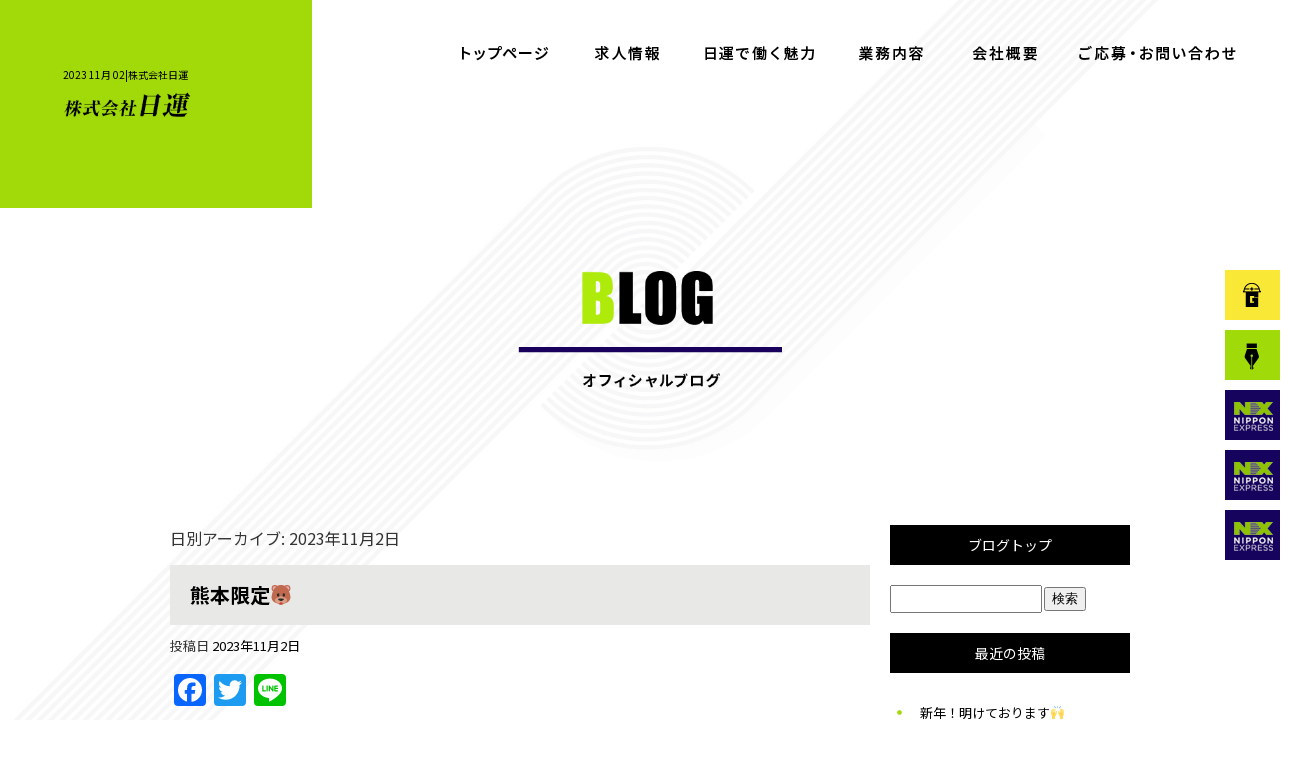

--- FILE ---
content_type: text/html; charset=UTF-8
request_url: https://www.nichiun.com/archives/date/2023/11/02
body_size: 6948
content:
<!DOCTYPE html>
<html lang="ja">
<head>
<!-- ▼Googleアナリティクスタグ▼ -->

<!-- ▲Googleアナリティクスタグ▲ -->
<link rel='dns-prefetch' href='//www.google.com' />
<link rel='dns-prefetch' href='//s.w.org' />
<link rel="alternate" type="application/rss+xml" title="株式会社日運 &raquo; フィード" href="https://www.nichiun.com/feed" />
<link rel="alternate" type="application/rss+xml" title="株式会社日運 &raquo; コメントフィード" href="https://www.nichiun.com/comments/feed" />
		<script type="text/javascript">
			window._wpemojiSettings = {"baseUrl":"https:\/\/s.w.org\/images\/core\/emoji\/11\/72x72\/","ext":".png","svgUrl":"https:\/\/s.w.org\/images\/core\/emoji\/11\/svg\/","svgExt":".svg","source":{"concatemoji":"https:\/\/www.nichiun.com\/60021039\/wp-includes\/js\/wp-emoji-release.min.js?ver=4.9.8"}};
			!function(a,b,c){function d(a,b){var c=String.fromCharCode;l.clearRect(0,0,k.width,k.height),l.fillText(c.apply(this,a),0,0);var d=k.toDataURL();l.clearRect(0,0,k.width,k.height),l.fillText(c.apply(this,b),0,0);var e=k.toDataURL();return d===e}function e(a){var b;if(!l||!l.fillText)return!1;switch(l.textBaseline="top",l.font="600 32px Arial",a){case"flag":return!(b=d([55356,56826,55356,56819],[55356,56826,8203,55356,56819]))&&(b=d([55356,57332,56128,56423,56128,56418,56128,56421,56128,56430,56128,56423,56128,56447],[55356,57332,8203,56128,56423,8203,56128,56418,8203,56128,56421,8203,56128,56430,8203,56128,56423,8203,56128,56447]),!b);case"emoji":return b=d([55358,56760,9792,65039],[55358,56760,8203,9792,65039]),!b}return!1}function f(a){var c=b.createElement("script");c.src=a,c.defer=c.type="text/javascript",b.getElementsByTagName("head")[0].appendChild(c)}var g,h,i,j,k=b.createElement("canvas"),l=k.getContext&&k.getContext("2d");for(j=Array("flag","emoji"),c.supports={everything:!0,everythingExceptFlag:!0},i=0;i<j.length;i++)c.supports[j[i]]=e(j[i]),c.supports.everything=c.supports.everything&&c.supports[j[i]],"flag"!==j[i]&&(c.supports.everythingExceptFlag=c.supports.everythingExceptFlag&&c.supports[j[i]]);c.supports.everythingExceptFlag=c.supports.everythingExceptFlag&&!c.supports.flag,c.DOMReady=!1,c.readyCallback=function(){c.DOMReady=!0},c.supports.everything||(h=function(){c.readyCallback()},b.addEventListener?(b.addEventListener("DOMContentLoaded",h,!1),a.addEventListener("load",h,!1)):(a.attachEvent("onload",h),b.attachEvent("onreadystatechange",function(){"complete"===b.readyState&&c.readyCallback()})),g=c.source||{},g.concatemoji?f(g.concatemoji):g.wpemoji&&g.twemoji&&(f(g.twemoji),f(g.wpemoji)))}(window,document,window._wpemojiSettings);
		</script>
		<style type="text/css">
img.wp-smiley,
img.emoji {
	display: inline !important;
	border: none !important;
	box-shadow: none !important;
	height: 1em !important;
	width: 1em !important;
	margin: 0 .07em !important;
	vertical-align: -0.1em !important;
	background: none !important;
	padding: 0 !important;
}
</style>
<link rel='stylesheet' id='simplamodalwindow-css'  href='https://www.nichiun.com/60021039/wp-content/plugins/light-box-miyamoto/SimplaModalwindow/jquery.SimplaModalwindow.css?ver=4.9.8' type='text/css' media='all' />
<link rel='stylesheet' id='contact-form-7-css'  href='https://www.nichiun.com/60021039/wp-content/plugins/contact-form-7/includes/css/styles.css?ver=5.1.6' type='text/css' media='all' />
<link rel='stylesheet' id='contact-form-7-confirm-css'  href='https://www.nichiun.com/60021039/wp-content/plugins/contact-form-7-add-confirm/includes/css/styles.css?ver=5.1' type='text/css' media='all' />
<link rel='stylesheet' id='toc-screen-css'  href='https://www.nichiun.com/60021039/wp-content/plugins/table-of-contents-plus/screen.min.css?ver=1509' type='text/css' media='all' />
<link rel='stylesheet' id='addtoany-css'  href='https://www.nichiun.com/60021039/wp-content/plugins/add-to-any/addtoany.min.css?ver=1.15' type='text/css' media='all' />
<script type='text/javascript' src='https://www.nichiun.com/60021039/wp-includes/js/jquery/jquery.js?ver=1.12.4'></script>
<script type='text/javascript' src='https://www.nichiun.com/60021039/wp-includes/js/jquery/jquery-migrate.min.js?ver=1.4.1'></script>
<script type='text/javascript' src='https://www.nichiun.com/60021039/wp-content/plugins/light-box-miyamoto/SimplaModalwindow/jquery.SimplaModalwindow.js?ver=1.7.1'></script>
<script type='text/javascript' src='https://www.nichiun.com/60021039/wp-content/plugins/add-to-any/addtoany.min.js?ver=1.1'></script>
<link rel='https://api.w.org/' href='https://www.nichiun.com/wp-json/' />

<script data-cfasync="false">
window.a2a_config=window.a2a_config||{};a2a_config.callbacks=[];a2a_config.overlays=[];a2a_config.templates={};a2a_localize = {
	Share: "共有",
	Save: "ブックマーク",
	Subscribe: "購読",
	Email: "メール",
	Bookmark: "ブックマーク",
	ShowAll: "すべて表示する",
	ShowLess: "小さく表示する",
	FindServices: "サービスを探す",
	FindAnyServiceToAddTo: "追加するサービスを今すぐ探す",
	PoweredBy: "Powered by",
	ShareViaEmail: "メールでシェアする",
	SubscribeViaEmail: "メールで購読する",
	BookmarkInYourBrowser: "ブラウザにブックマーク",
	BookmarkInstructions: "このページをブックマークするには、 Ctrl+D または \u2318+D を押下。",
	AddToYourFavorites: "お気に入りに追加",
	SendFromWebOrProgram: "任意のメールアドレスまたはメールプログラムから送信",
	EmailProgram: "メールプログラム",
	More: "詳細&#8230;"
};

(function(d,s,a,b){a=d.createElement(s);b=d.getElementsByTagName(s)[0];a.async=1;a.src="https://static.addtoany.com/menu/page.js";b.parentNode.insertBefore(a,b);})(document,"script");
</script>
<!-- Google tag (gtag.js) -->
<script async src="https://www.googletagmanager.com/gtag/js?id=G-JS21VGX77V"></script>
<script>
  window.dataLayer = window.dataLayer || [];
  function gtag(){dataLayer.push(arguments);}
  gtag('js', new Date());

  gtag('config', 'G-JS21VGX77V');
</script>
<style type="text/css">div#toc_container {width: 50%;}</style><meta charset="UTF-8" />
<meta name="viewport" content="width=1400">
<meta name="format-detection" content="telephone=no">
<title>  2023  11月  02 | 株式会社日運</title>
<link rel="profile" href="https://gmpg.org/xfn/11" />
<link rel="stylesheet" type="text/css" media="all" href="https://www.nichiun.com/60021039/wp-content/themes/multipress/style.css" />
<link rel="stylesheet" type="text/css" media="all" href="https://www.nichiun.com/60021039/wp-content/themes/multipress/theme.css" />
<link rel="stylesheet" type="text/css" media="all" href="https://www.nichiun.com/60021039/wp-content/themes/multipress/common.css" />
<link rel="icon" href="https://www.nichiun.com/favicon.ico" />
<link rel="apple-touch-icon" type="image/png" sizes="240x240" href="https://www.nichiun.com/apple-touch-icon.png">
<link rel="stylesheet" type="text/css" media="all" href="/files/files_common.css" />
<link rel="stylesheet" type="text/css" media="all" href="/files/files_pc.css" />

<link rel="pingback" href="https://www.nichiun.com/60021039/xmlrpc.php" />





<meta name="description" content="株式会社日運は千葉県市川市にある運送業を行っている会社です。現在会社を盛り上げてくれる方を募集しております。運送や精密機械の運搬作業の仕事にご興味のある方はぜひ求人にご応募ください。" />
<meta name="keywords" content="株式会社日運,市川市,運送業,求人,福利厚生,作業スタッフ,募集,日本通運,配送,精密機械,運搬,倉庫,日運,搬入,組立据付,全国,
" />

<script type="text/javascript" src="/files/js/effect_pc.js"></script>
<link rel="stylesheet" href="/files/Gallery-master/css/blueimp-gallery.min.css">
<script src="/files/Gallery-master/js/blueimp-gallery.min.js"></script>


<!-- OGPここから -->
<meta property="fb:app_id" content="" />
<meta property="og:type" content="website" />
<meta property="og:locale" content="ja_JP" />
<meta property="og:description" content="">
<meta property="og:title" content="株式会社日運">
<meta property="og:url" content="https://www.nichiun.com/">
<meta property="og:image" content="https://www.nichiun.com/apple-touch-icon.png">
<meta property="og:site_name" content="株式会社日運">
<!-- OGPここまで -->
</head>


<body  class="blog">

<div id="wrapper">
<div id="blueimp-gallery" class="blueimp-gallery blueimp-gallery-controls">
    <div class="slides"></div>
    <h3 class="title"></h3>
    <p class="description"></p>
    <a class="prev">‹</a>
    <a class="next">›</a>
    <a class="close">×</a>
    <a class="play-pause"></a>
    <ol class="indicator"></ol>
</div>

	<div id="branding_box">

	<div id="site-description">
<a href="https://www.nichiun.com/" title="株式会社日運" rel="home">  2023  11月  02|株式会社日運</a>
	</div>


<div id="header_information" class="post">

	
<div class="post-data">
<div class="main_header">
<a href="/"><img src="/files/sp1.gif" width="240" height="100" /></a>
</div></div>

<div class="clear_float"></div>

	
</div><!-- #header_information -->


	<div id="access" role="navigation">
		<div class="menu-header"><ul id="menu-gnavi" class="menu"><li id="menu-item-34" class="gnavi11 menu-item menu-item-type-post_type menu-item-object-page menu-item-home menu-item-34"><a href="https://www.nichiun.com/">トップページ</a></li>
<li id="menu-item-32" class="gnavi12 menu-item menu-item-type-post_type menu-item-object-page menu-item-32"><a href="https://www.nichiun.com/recruit">求人情報</a></li>
<li id="menu-item-33" class="gnavi13 menu-item menu-item-type-post_type menu-item-object-page menu-item-33"><a href="https://www.nichiun.com/charm">日運で働く魅力</a></li>
<li id="menu-item-35" class="gnavi14 menu-item menu-item-type-post_type menu-item-object-page menu-item-35"><a href="https://www.nichiun.com/business">業務内容</a></li>
<li id="menu-item-84" class="gnavi15 menu-item menu-item-type-post_type menu-item-object-page menu-item-84"><a href="https://www.nichiun.com/company">会社概要</a></li>
<li id="menu-item-31" class="gnavi16 menu-item menu-item-type-post_type menu-item-object-page menu-item-31"><a href="https://www.nichiun.com/contact">ご応募・お問い合わせ</a></li>
</ul></div>	</div><!-- #access -->

	</div><!-- #branding_box --><div id="main_teaser">


        <img alt="オフィシャルブログ" src="https://www.nichiun.com/60021039/wp-content/uploads/2023/09/pc_teaser06.png">
</div>

<div id="outer_block">
<div id="inner_block">

	<div id="blog_main">

		<div id="container">


			<h1 class="page-title">
				日別アーカイブ: <span>2023年11月2日</span>			</h1>





        <div id="post-1138" class="post-1138 post type-post status-publish format-standard hentry category-blogpost">
            <h2 class="entry-title"><a href="https://www.nichiun.com/archives/1138" title="熊本限定&#x1f43b; へのパーマリンク" rel="bookmark">熊本限定&#x1f43b;</a></h2>

            <div class="entry-meta">
                <span class="meta-prep meta-prep-author">投稿日</span> <a href="https://www.nichiun.com/archives/1138" title="9:29 AM" rel="bookmark"><span class="entry-date">2023年11月2日</span></a><!-- <span class="meta-sep">by</span>-->  <!--<span class="author vcard"><a class="url fn n" href="https://www.nichiun.com/archives/author/miki" title="miki の投稿をすべて表示">miki</a></span>-->            </div><!-- .entry-meta -->

    
            <div class="entry-content">
                <div class="addtoany_share_save_container addtoany_content addtoany_content_top"><div class="a2a_kit a2a_kit_size_32 addtoany_list" data-a2a-url="https://www.nichiun.com/archives/1138" data-a2a-title="熊本限定🐻"><a class="a2a_button_facebook" href="https://www.addtoany.com/add_to/facebook?linkurl=https%3A%2F%2Fwww.nichiun.com%2Farchives%2F1138&amp;linkname=%E7%86%8A%E6%9C%AC%E9%99%90%E5%AE%9A%F0%9F%90%BB" title="Facebook" rel="nofollow noopener" target="_blank"></a><a class="a2a_button_twitter" href="https://www.addtoany.com/add_to/twitter?linkurl=https%3A%2F%2Fwww.nichiun.com%2Farchives%2F1138&amp;linkname=%E7%86%8A%E6%9C%AC%E9%99%90%E5%AE%9A%F0%9F%90%BB" title="Twitter" rel="nofollow noopener" target="_blank"></a><a class="a2a_button_line" href="https://www.addtoany.com/add_to/line?linkurl=https%3A%2F%2Fwww.nichiun.com%2Farchives%2F1138&amp;linkname=%E7%86%8A%E6%9C%AC%E9%99%90%E5%AE%9A%F0%9F%90%BB" title="Line" rel="nofollow noopener" target="_blank"></a></div></div><p>こんにちは。事務のMです。</p>
<p>早いものでもう11月、2023年もあと2ヶ月となりました。</p>
<p>1年があっという間すぎて恐ろしいですね…。</p>
<p>&nbsp;</p>
<p>先日、熊本出張から帰社した社員さんから、こんなものを貰いました！</p>
<p>&nbsp;</p>
<p><img class="alignnone size-medium wp-image-1139" src="https://www.nichiun.com/60021039/wp-content/uploads/2023/11/20231102_091738492-400x225.jpg" alt="" width="400" height="225" /></p>
<p>&nbsp;</p>
<p>JALの熊本限定タグです&#x1f43b;</p>
<p>帰社日が10/31だったので、ハロウィン仕様になっていました&#x1f383;</p>
<p>&nbsp;</p>
<p>ハロウィン当日限定だったのか、10月限定だったのか分かりませんが、なんだかラッキー！という気持ちになりますね(笑)</p>
<p>私のハロウィンはうっかり何もせずに終わってしまったので、ちょっとでもハロウィンらしい空気を感じられてよかったです。</p>
<p>&nbsp;</p>
<p>それではまた～(^^)&#x1f383;&#x1f383;</p>
                            </div><!-- .entry-content -->

    
        </div><!-- #post-## -->

    


		</div><!-- #container -->


		<div id="primary" class="widget-area" role="complementary">
			<ul class="xoxo">


<li id="text-6" class="widget-container widget_text">			<div class="textwidget"><div class="widget-title2 unity_title">
<a href="/blog">ブログトップ</a>
</div></div>
		</li><li id="search-2" class="widget-container widget_search"><form role="search" method="get" id="searchform" class="searchform" action="https://www.nichiun.com/">
				<div>
					<label class="screen-reader-text" for="s">検索:</label>
					<input type="text" value="" name="s" id="s" />
					<input type="submit" id="searchsubmit" value="検索" />
				</div>
			</form></li>		<li id="recent-posts-2" class="widget-container widget_recent_entries">		<h3 class="widget-title unity_title">最近の投稿</h3>		<ul>
											<li>
					<a href="https://www.nichiun.com/archives/1409">新年！明けております&#x1f64c;</a>
									</li>
											<li>
					<a href="https://www.nichiun.com/archives/1404">2025年もありがとうございました。</a>
									</li>
											<li>
					<a href="https://www.nichiun.com/archives/1396">社員で良かったこと&#x2753;</a>
									</li>
											<li>
					<a href="https://www.nichiun.com/archives/1383">ご紹介</a>
									</li>
											<li>
					<a href="https://www.nichiun.com/archives/1378">気がついたら秋になってました…&#x1f341;</a>
									</li>
					</ul>
		</li><li id="archives-2" class="widget-container widget_archive"><h3 class="widget-title unity_title">アーカイブ</h3>		<ul>
			<li><a href='https://www.nichiun.com/archives/date/2026/01'>2026年1月</a></li>
	<li><a href='https://www.nichiun.com/archives/date/2025/12'>2025年12月</a></li>
	<li><a href='https://www.nichiun.com/archives/date/2025/11'>2025年11月</a></li>
	<li><a href='https://www.nichiun.com/archives/date/2025/10'>2025年10月</a></li>
	<li><a href='https://www.nichiun.com/archives/date/2025/06'>2025年6月</a></li>
	<li><a href='https://www.nichiun.com/archives/date/2025/05'>2025年5月</a></li>
	<li><a href='https://www.nichiun.com/archives/date/2025/04'>2025年4月</a></li>
	<li><a href='https://www.nichiun.com/archives/date/2025/02'>2025年2月</a></li>
	<li><a href='https://www.nichiun.com/archives/date/2025/01'>2025年1月</a></li>
	<li><a href='https://www.nichiun.com/archives/date/2024/11'>2024年11月</a></li>
	<li><a href='https://www.nichiun.com/archives/date/2024/10'>2024年10月</a></li>
	<li><a href='https://www.nichiun.com/archives/date/2024/09'>2024年9月</a></li>
	<li><a href='https://www.nichiun.com/archives/date/2024/08'>2024年8月</a></li>
	<li><a href='https://www.nichiun.com/archives/date/2024/07'>2024年7月</a></li>
	<li><a href='https://www.nichiun.com/archives/date/2024/06'>2024年6月</a></li>
	<li><a href='https://www.nichiun.com/archives/date/2024/05'>2024年5月</a></li>
	<li><a href='https://www.nichiun.com/archives/date/2024/04'>2024年4月</a></li>
	<li><a href='https://www.nichiun.com/archives/date/2024/03'>2024年3月</a></li>
	<li><a href='https://www.nichiun.com/archives/date/2024/02'>2024年2月</a></li>
	<li><a href='https://www.nichiun.com/archives/date/2024/01'>2024年1月</a></li>
	<li><a href='https://www.nichiun.com/archives/date/2023/12'>2023年12月</a></li>
	<li><a href='https://www.nichiun.com/archives/date/2023/11'>2023年11月</a></li>
	<li><a href='https://www.nichiun.com/archives/date/2023/10'>2023年10月</a></li>
	<li><a href='https://www.nichiun.com/archives/date/2023/09'>2023年9月</a></li>
		</ul>
		</li><li id="categories-2" class="widget-container widget_categories"><h3 class="widget-title unity_title">カテゴリー</h3>		<ul>
	<li class="cat-item cat-item-1"><a href="https://www.nichiun.com/archives/category/blogpost" >日記</a>
</li>
		</ul>
</li><li id="calendar-2" class="widget-container widget_calendar"><h3 class="widget-title unity_title">投稿日カレンダー</h3><div id="calendar_wrap" class="calendar_wrap"><table id="wp-calendar">
	<caption>2023年11月</caption>
	<thead>
	<tr>
		<th scope="col" title="日曜日">日</th>
		<th scope="col" title="月曜日">月</th>
		<th scope="col" title="火曜日">火</th>
		<th scope="col" title="水曜日">水</th>
		<th scope="col" title="木曜日">木</th>
		<th scope="col" title="金曜日">金</th>
		<th scope="col" title="土曜日">土</th>
	</tr>
	</thead>

	<tfoot>
	<tr>
		<td colspan="3" id="prev"><a href="https://www.nichiun.com/archives/date/2023/10">&laquo; 10月</a></td>
		<td class="pad">&nbsp;</td>
		<td colspan="3" id="next"><a href="https://www.nichiun.com/archives/date/2023/12">12月 &raquo;</a></td>
	</tr>
	</tfoot>

	<tbody>
	<tr>
		<td colspan="3" class="pad">&nbsp;</td><td>1</td><td><a href="https://www.nichiun.com/archives/date/2023/11/02" aria-label="2023年11月2日 に投稿を公開">2</a></td><td>3</td><td>4</td>
	</tr>
	<tr>
		<td>5</td><td>6</td><td>7</td><td>8</td><td>9</td><td>10</td><td>11</td>
	</tr>
	<tr>
		<td>12</td><td>13</td><td><a href="https://www.nichiun.com/archives/date/2023/11/14" aria-label="2023年11月14日 に投稿を公開">14</a></td><td>15</td><td>16</td><td>17</td><td>18</td>
	</tr>
	<tr>
		<td>19</td><td>20</td><td><a href="https://www.nichiun.com/archives/date/2023/11/21" aria-label="2023年11月21日 に投稿を公開">21</a></td><td>22</td><td>23</td><td>24</td><td>25</td>
	</tr>
	<tr>
		<td>26</td><td>27</td><td>28</td><td>29</td><td>30</td>
		<td class="pad" colspan="2">&nbsp;</td>
	</tr>
	</tbody>
	</table></div></li>			</ul>
		</div><!-- #primary .widget-area -->


</div><!-- #main -->

</div><!-- #inner_block -->
</div><!-- #outer_block -->

<div id="footer_block">
	<div id="footer_box">
		<div id="footer_sitemap_block">



    <div id="footer-widget-area" role="complementary">

<div id="first" class="widget-area">
  <ul class="xoxo">
<div class="menu-header"><ul id="menu-footer_navi" class="menu"><li id="menu-item-59" class="menu-item menu-item-type-post_type menu-item-object-page menu-item-home menu-item-59"><a href="https://www.nichiun.com/">トップページ</a></li>
<li id="menu-item-62" class="menu-item menu-item-type-post_type menu-item-object-page menu-item-62"><a href="https://www.nichiun.com/recruit">求人情報</a></li>
<li id="menu-item-61" class="menu-item menu-item-type-post_type menu-item-object-page menu-item-61"><a href="https://www.nichiun.com/charm">日運で働く魅力</a></li>
<li id="menu-item-60" class="menu-item menu-item-type-post_type menu-item-object-page menu-item-60"><a href="https://www.nichiun.com/business">業務内容</a></li>
<li id="menu-item-87" class="menu-item menu-item-type-post_type menu-item-object-page menu-item-87"><a href="https://www.nichiun.com/company">会社概要</a></li>
<li id="menu-item-63" class="menu-item menu-item-type-post_type menu-item-object-page menu-item-63"><a href="https://www.nichiun.com/contact">ご応募・お問い合わせ</a></li>
<li id="menu-item-64" class="menu-item menu-item-type-post_type menu-item-object-page current_page_parent menu-item-64"><a href="https://www.nichiun.com/blog">オフィシャルブログ</a></li>
</ul></div>  </ul>
</div>

  </div><!-- #footer-widget-area -->
		</div><!--#footer_sitemap_block-->

		<div class="footer_infomation">


<div id="footer_information" class="post">

		<div class="entry-post">

		<div class="post-data">
			<p>〒272-0015 千葉県市川市鬼高4-9-2</p>
<p>TEL：047-379-7560</p>

<div class="fixed_btn">
  <div id="fixed_btn_gtn"><a href="https://gaten.info/job/18402" target="_blank"><img src="/files/btn_gaten.png" alt="ガテン系求人ポータルサイト【ガテン職】掲載中！"></a></div>
  <div id="fixed_btn_blog"><a href="/blog"><img src="/files/btn_blog.png" alt="オフィシャルブログ"></a></div>
  <div id="fixed_btn_eng"><a href="https://www.nxeng.co.jp/" target="_blank"><img src="/files/btn_eng.png" alt="NXエンジニアリング"></a></div>
  <div id="fixed_btn_nihon"><a href="https://www.nittsu.co.jp/" target="_blank"><img src="/files/btn_nihon.png" alt="日本通運"></a></div>
  <div id="fixed_btn_express"><a href="https://www.nipponexpress-holdings.com/ja/" target="_blank"><img src="/files/btn_express.png" alt="NIPPON EXPRESSホールディングス"></a></div>
</div>

<div id="float_top_btn"><a href="#"><img src="/files/top_btn.png" alt="先頭へ戻る"></a></div>

<script type="text/javascript" src="/files/js/footer_pc.js"></script>		</div>

<div class="clear_float"></div>

	</div>
	
</div><!-- #footer_information -->


		</div><!-- .footer_infomation -->
	</div><!--footer_box-->

<address id="copyright">Copyright (C) 株式会社日運 All Rights Reserved.</address>

</div><!--footer_block-->

</div><!--wrapper-->
<script type='text/javascript'>
/* <![CDATA[ */
var wpcf7 = {"apiSettings":{"root":"https:\/\/www.nichiun.com\/wp-json\/contact-form-7\/v1","namespace":"contact-form-7\/v1"}};
/* ]]> */
</script>
<script type='text/javascript' src='https://www.nichiun.com/60021039/wp-content/plugins/contact-form-7/includes/js/scripts.js?ver=5.1.6'></script>
<script type='text/javascript' src='https://www.nichiun.com/60021039/wp-includes/js/jquery/jquery.form.min.js?ver=4.2.1'></script>
<script type='text/javascript' src='https://www.nichiun.com/60021039/wp-content/plugins/contact-form-7-add-confirm/includes/js/scripts.js?ver=5.1'></script>
<script type='text/javascript'>
/* <![CDATA[ */
var tocplus = {"visibility_show":"show","visibility_hide":"hide","width":"50%"};
/* ]]> */
</script>
<script type='text/javascript' src='https://www.nichiun.com/60021039/wp-content/plugins/table-of-contents-plus/front.min.js?ver=1509'></script>
<script type='text/javascript' src='https://www.google.com/recaptcha/api.js?render=6LdIfQsoAAAAACZBTh_E0F9KPBCk_JETSFyDpLH6&#038;ver=3.0'></script>
<script type='text/javascript' src='https://www.nichiun.com/60021039/wp-includes/js/wp-embed.min.js?ver=4.9.8'></script>
<script type="text/javascript">
( function( grecaptcha, sitekey, actions ) {

	var wpcf7recaptcha = {

		execute: function( action ) {
			grecaptcha.execute(
				sitekey,
				{ action: action }
			).then( function( token ) {
				var forms = document.getElementsByTagName( 'form' );

				for ( var i = 0; i < forms.length; i++ ) {
					var fields = forms[ i ].getElementsByTagName( 'input' );

					for ( var j = 0; j < fields.length; j++ ) {
						var field = fields[ j ];

						if ( 'g-recaptcha-response' === field.getAttribute( 'name' ) ) {
							field.setAttribute( 'value', token );
							break;
						}
					}
				}
			} );
		},

		executeOnHomepage: function() {
			wpcf7recaptcha.execute( actions[ 'homepage' ] );
		},

		executeOnContactform: function() {
			wpcf7recaptcha.execute( actions[ 'contactform' ] );
		},

	};

	grecaptcha.ready(
		wpcf7recaptcha.executeOnHomepage
	);

	document.addEventListener( 'change',
		wpcf7recaptcha.executeOnContactform, false
	);

	document.addEventListener( 'wpcf7submit',
		wpcf7recaptcha.executeOnHomepage, false
	);

} )(
	grecaptcha,
	'6LdIfQsoAAAAACZBTh_E0F9KPBCk_JETSFyDpLH6',
	{"homepage":"homepage","contactform":"contactform"}
);
</script>

</body>
</html>

--- FILE ---
content_type: text/html; charset=utf-8
request_url: https://www.google.com/recaptcha/api2/anchor?ar=1&k=6LdIfQsoAAAAACZBTh_E0F9KPBCk_JETSFyDpLH6&co=aHR0cHM6Ly93d3cubmljaGl1bi5jb206NDQz&hl=en&v=PoyoqOPhxBO7pBk68S4YbpHZ&size=invisible&anchor-ms=20000&execute-ms=30000&cb=pi0wtaiqr05l
body_size: 48663
content:
<!DOCTYPE HTML><html dir="ltr" lang="en"><head><meta http-equiv="Content-Type" content="text/html; charset=UTF-8">
<meta http-equiv="X-UA-Compatible" content="IE=edge">
<title>reCAPTCHA</title>
<style type="text/css">
/* cyrillic-ext */
@font-face {
  font-family: 'Roboto';
  font-style: normal;
  font-weight: 400;
  font-stretch: 100%;
  src: url(//fonts.gstatic.com/s/roboto/v48/KFO7CnqEu92Fr1ME7kSn66aGLdTylUAMa3GUBHMdazTgWw.woff2) format('woff2');
  unicode-range: U+0460-052F, U+1C80-1C8A, U+20B4, U+2DE0-2DFF, U+A640-A69F, U+FE2E-FE2F;
}
/* cyrillic */
@font-face {
  font-family: 'Roboto';
  font-style: normal;
  font-weight: 400;
  font-stretch: 100%;
  src: url(//fonts.gstatic.com/s/roboto/v48/KFO7CnqEu92Fr1ME7kSn66aGLdTylUAMa3iUBHMdazTgWw.woff2) format('woff2');
  unicode-range: U+0301, U+0400-045F, U+0490-0491, U+04B0-04B1, U+2116;
}
/* greek-ext */
@font-face {
  font-family: 'Roboto';
  font-style: normal;
  font-weight: 400;
  font-stretch: 100%;
  src: url(//fonts.gstatic.com/s/roboto/v48/KFO7CnqEu92Fr1ME7kSn66aGLdTylUAMa3CUBHMdazTgWw.woff2) format('woff2');
  unicode-range: U+1F00-1FFF;
}
/* greek */
@font-face {
  font-family: 'Roboto';
  font-style: normal;
  font-weight: 400;
  font-stretch: 100%;
  src: url(//fonts.gstatic.com/s/roboto/v48/KFO7CnqEu92Fr1ME7kSn66aGLdTylUAMa3-UBHMdazTgWw.woff2) format('woff2');
  unicode-range: U+0370-0377, U+037A-037F, U+0384-038A, U+038C, U+038E-03A1, U+03A3-03FF;
}
/* math */
@font-face {
  font-family: 'Roboto';
  font-style: normal;
  font-weight: 400;
  font-stretch: 100%;
  src: url(//fonts.gstatic.com/s/roboto/v48/KFO7CnqEu92Fr1ME7kSn66aGLdTylUAMawCUBHMdazTgWw.woff2) format('woff2');
  unicode-range: U+0302-0303, U+0305, U+0307-0308, U+0310, U+0312, U+0315, U+031A, U+0326-0327, U+032C, U+032F-0330, U+0332-0333, U+0338, U+033A, U+0346, U+034D, U+0391-03A1, U+03A3-03A9, U+03B1-03C9, U+03D1, U+03D5-03D6, U+03F0-03F1, U+03F4-03F5, U+2016-2017, U+2034-2038, U+203C, U+2040, U+2043, U+2047, U+2050, U+2057, U+205F, U+2070-2071, U+2074-208E, U+2090-209C, U+20D0-20DC, U+20E1, U+20E5-20EF, U+2100-2112, U+2114-2115, U+2117-2121, U+2123-214F, U+2190, U+2192, U+2194-21AE, U+21B0-21E5, U+21F1-21F2, U+21F4-2211, U+2213-2214, U+2216-22FF, U+2308-230B, U+2310, U+2319, U+231C-2321, U+2336-237A, U+237C, U+2395, U+239B-23B7, U+23D0, U+23DC-23E1, U+2474-2475, U+25AF, U+25B3, U+25B7, U+25BD, U+25C1, U+25CA, U+25CC, U+25FB, U+266D-266F, U+27C0-27FF, U+2900-2AFF, U+2B0E-2B11, U+2B30-2B4C, U+2BFE, U+3030, U+FF5B, U+FF5D, U+1D400-1D7FF, U+1EE00-1EEFF;
}
/* symbols */
@font-face {
  font-family: 'Roboto';
  font-style: normal;
  font-weight: 400;
  font-stretch: 100%;
  src: url(//fonts.gstatic.com/s/roboto/v48/KFO7CnqEu92Fr1ME7kSn66aGLdTylUAMaxKUBHMdazTgWw.woff2) format('woff2');
  unicode-range: U+0001-000C, U+000E-001F, U+007F-009F, U+20DD-20E0, U+20E2-20E4, U+2150-218F, U+2190, U+2192, U+2194-2199, U+21AF, U+21E6-21F0, U+21F3, U+2218-2219, U+2299, U+22C4-22C6, U+2300-243F, U+2440-244A, U+2460-24FF, U+25A0-27BF, U+2800-28FF, U+2921-2922, U+2981, U+29BF, U+29EB, U+2B00-2BFF, U+4DC0-4DFF, U+FFF9-FFFB, U+10140-1018E, U+10190-1019C, U+101A0, U+101D0-101FD, U+102E0-102FB, U+10E60-10E7E, U+1D2C0-1D2D3, U+1D2E0-1D37F, U+1F000-1F0FF, U+1F100-1F1AD, U+1F1E6-1F1FF, U+1F30D-1F30F, U+1F315, U+1F31C, U+1F31E, U+1F320-1F32C, U+1F336, U+1F378, U+1F37D, U+1F382, U+1F393-1F39F, U+1F3A7-1F3A8, U+1F3AC-1F3AF, U+1F3C2, U+1F3C4-1F3C6, U+1F3CA-1F3CE, U+1F3D4-1F3E0, U+1F3ED, U+1F3F1-1F3F3, U+1F3F5-1F3F7, U+1F408, U+1F415, U+1F41F, U+1F426, U+1F43F, U+1F441-1F442, U+1F444, U+1F446-1F449, U+1F44C-1F44E, U+1F453, U+1F46A, U+1F47D, U+1F4A3, U+1F4B0, U+1F4B3, U+1F4B9, U+1F4BB, U+1F4BF, U+1F4C8-1F4CB, U+1F4D6, U+1F4DA, U+1F4DF, U+1F4E3-1F4E6, U+1F4EA-1F4ED, U+1F4F7, U+1F4F9-1F4FB, U+1F4FD-1F4FE, U+1F503, U+1F507-1F50B, U+1F50D, U+1F512-1F513, U+1F53E-1F54A, U+1F54F-1F5FA, U+1F610, U+1F650-1F67F, U+1F687, U+1F68D, U+1F691, U+1F694, U+1F698, U+1F6AD, U+1F6B2, U+1F6B9-1F6BA, U+1F6BC, U+1F6C6-1F6CF, U+1F6D3-1F6D7, U+1F6E0-1F6EA, U+1F6F0-1F6F3, U+1F6F7-1F6FC, U+1F700-1F7FF, U+1F800-1F80B, U+1F810-1F847, U+1F850-1F859, U+1F860-1F887, U+1F890-1F8AD, U+1F8B0-1F8BB, U+1F8C0-1F8C1, U+1F900-1F90B, U+1F93B, U+1F946, U+1F984, U+1F996, U+1F9E9, U+1FA00-1FA6F, U+1FA70-1FA7C, U+1FA80-1FA89, U+1FA8F-1FAC6, U+1FACE-1FADC, U+1FADF-1FAE9, U+1FAF0-1FAF8, U+1FB00-1FBFF;
}
/* vietnamese */
@font-face {
  font-family: 'Roboto';
  font-style: normal;
  font-weight: 400;
  font-stretch: 100%;
  src: url(//fonts.gstatic.com/s/roboto/v48/KFO7CnqEu92Fr1ME7kSn66aGLdTylUAMa3OUBHMdazTgWw.woff2) format('woff2');
  unicode-range: U+0102-0103, U+0110-0111, U+0128-0129, U+0168-0169, U+01A0-01A1, U+01AF-01B0, U+0300-0301, U+0303-0304, U+0308-0309, U+0323, U+0329, U+1EA0-1EF9, U+20AB;
}
/* latin-ext */
@font-face {
  font-family: 'Roboto';
  font-style: normal;
  font-weight: 400;
  font-stretch: 100%;
  src: url(//fonts.gstatic.com/s/roboto/v48/KFO7CnqEu92Fr1ME7kSn66aGLdTylUAMa3KUBHMdazTgWw.woff2) format('woff2');
  unicode-range: U+0100-02BA, U+02BD-02C5, U+02C7-02CC, U+02CE-02D7, U+02DD-02FF, U+0304, U+0308, U+0329, U+1D00-1DBF, U+1E00-1E9F, U+1EF2-1EFF, U+2020, U+20A0-20AB, U+20AD-20C0, U+2113, U+2C60-2C7F, U+A720-A7FF;
}
/* latin */
@font-face {
  font-family: 'Roboto';
  font-style: normal;
  font-weight: 400;
  font-stretch: 100%;
  src: url(//fonts.gstatic.com/s/roboto/v48/KFO7CnqEu92Fr1ME7kSn66aGLdTylUAMa3yUBHMdazQ.woff2) format('woff2');
  unicode-range: U+0000-00FF, U+0131, U+0152-0153, U+02BB-02BC, U+02C6, U+02DA, U+02DC, U+0304, U+0308, U+0329, U+2000-206F, U+20AC, U+2122, U+2191, U+2193, U+2212, U+2215, U+FEFF, U+FFFD;
}
/* cyrillic-ext */
@font-face {
  font-family: 'Roboto';
  font-style: normal;
  font-weight: 500;
  font-stretch: 100%;
  src: url(//fonts.gstatic.com/s/roboto/v48/KFO7CnqEu92Fr1ME7kSn66aGLdTylUAMa3GUBHMdazTgWw.woff2) format('woff2');
  unicode-range: U+0460-052F, U+1C80-1C8A, U+20B4, U+2DE0-2DFF, U+A640-A69F, U+FE2E-FE2F;
}
/* cyrillic */
@font-face {
  font-family: 'Roboto';
  font-style: normal;
  font-weight: 500;
  font-stretch: 100%;
  src: url(//fonts.gstatic.com/s/roboto/v48/KFO7CnqEu92Fr1ME7kSn66aGLdTylUAMa3iUBHMdazTgWw.woff2) format('woff2');
  unicode-range: U+0301, U+0400-045F, U+0490-0491, U+04B0-04B1, U+2116;
}
/* greek-ext */
@font-face {
  font-family: 'Roboto';
  font-style: normal;
  font-weight: 500;
  font-stretch: 100%;
  src: url(//fonts.gstatic.com/s/roboto/v48/KFO7CnqEu92Fr1ME7kSn66aGLdTylUAMa3CUBHMdazTgWw.woff2) format('woff2');
  unicode-range: U+1F00-1FFF;
}
/* greek */
@font-face {
  font-family: 'Roboto';
  font-style: normal;
  font-weight: 500;
  font-stretch: 100%;
  src: url(//fonts.gstatic.com/s/roboto/v48/KFO7CnqEu92Fr1ME7kSn66aGLdTylUAMa3-UBHMdazTgWw.woff2) format('woff2');
  unicode-range: U+0370-0377, U+037A-037F, U+0384-038A, U+038C, U+038E-03A1, U+03A3-03FF;
}
/* math */
@font-face {
  font-family: 'Roboto';
  font-style: normal;
  font-weight: 500;
  font-stretch: 100%;
  src: url(//fonts.gstatic.com/s/roboto/v48/KFO7CnqEu92Fr1ME7kSn66aGLdTylUAMawCUBHMdazTgWw.woff2) format('woff2');
  unicode-range: U+0302-0303, U+0305, U+0307-0308, U+0310, U+0312, U+0315, U+031A, U+0326-0327, U+032C, U+032F-0330, U+0332-0333, U+0338, U+033A, U+0346, U+034D, U+0391-03A1, U+03A3-03A9, U+03B1-03C9, U+03D1, U+03D5-03D6, U+03F0-03F1, U+03F4-03F5, U+2016-2017, U+2034-2038, U+203C, U+2040, U+2043, U+2047, U+2050, U+2057, U+205F, U+2070-2071, U+2074-208E, U+2090-209C, U+20D0-20DC, U+20E1, U+20E5-20EF, U+2100-2112, U+2114-2115, U+2117-2121, U+2123-214F, U+2190, U+2192, U+2194-21AE, U+21B0-21E5, U+21F1-21F2, U+21F4-2211, U+2213-2214, U+2216-22FF, U+2308-230B, U+2310, U+2319, U+231C-2321, U+2336-237A, U+237C, U+2395, U+239B-23B7, U+23D0, U+23DC-23E1, U+2474-2475, U+25AF, U+25B3, U+25B7, U+25BD, U+25C1, U+25CA, U+25CC, U+25FB, U+266D-266F, U+27C0-27FF, U+2900-2AFF, U+2B0E-2B11, U+2B30-2B4C, U+2BFE, U+3030, U+FF5B, U+FF5D, U+1D400-1D7FF, U+1EE00-1EEFF;
}
/* symbols */
@font-face {
  font-family: 'Roboto';
  font-style: normal;
  font-weight: 500;
  font-stretch: 100%;
  src: url(//fonts.gstatic.com/s/roboto/v48/KFO7CnqEu92Fr1ME7kSn66aGLdTylUAMaxKUBHMdazTgWw.woff2) format('woff2');
  unicode-range: U+0001-000C, U+000E-001F, U+007F-009F, U+20DD-20E0, U+20E2-20E4, U+2150-218F, U+2190, U+2192, U+2194-2199, U+21AF, U+21E6-21F0, U+21F3, U+2218-2219, U+2299, U+22C4-22C6, U+2300-243F, U+2440-244A, U+2460-24FF, U+25A0-27BF, U+2800-28FF, U+2921-2922, U+2981, U+29BF, U+29EB, U+2B00-2BFF, U+4DC0-4DFF, U+FFF9-FFFB, U+10140-1018E, U+10190-1019C, U+101A0, U+101D0-101FD, U+102E0-102FB, U+10E60-10E7E, U+1D2C0-1D2D3, U+1D2E0-1D37F, U+1F000-1F0FF, U+1F100-1F1AD, U+1F1E6-1F1FF, U+1F30D-1F30F, U+1F315, U+1F31C, U+1F31E, U+1F320-1F32C, U+1F336, U+1F378, U+1F37D, U+1F382, U+1F393-1F39F, U+1F3A7-1F3A8, U+1F3AC-1F3AF, U+1F3C2, U+1F3C4-1F3C6, U+1F3CA-1F3CE, U+1F3D4-1F3E0, U+1F3ED, U+1F3F1-1F3F3, U+1F3F5-1F3F7, U+1F408, U+1F415, U+1F41F, U+1F426, U+1F43F, U+1F441-1F442, U+1F444, U+1F446-1F449, U+1F44C-1F44E, U+1F453, U+1F46A, U+1F47D, U+1F4A3, U+1F4B0, U+1F4B3, U+1F4B9, U+1F4BB, U+1F4BF, U+1F4C8-1F4CB, U+1F4D6, U+1F4DA, U+1F4DF, U+1F4E3-1F4E6, U+1F4EA-1F4ED, U+1F4F7, U+1F4F9-1F4FB, U+1F4FD-1F4FE, U+1F503, U+1F507-1F50B, U+1F50D, U+1F512-1F513, U+1F53E-1F54A, U+1F54F-1F5FA, U+1F610, U+1F650-1F67F, U+1F687, U+1F68D, U+1F691, U+1F694, U+1F698, U+1F6AD, U+1F6B2, U+1F6B9-1F6BA, U+1F6BC, U+1F6C6-1F6CF, U+1F6D3-1F6D7, U+1F6E0-1F6EA, U+1F6F0-1F6F3, U+1F6F7-1F6FC, U+1F700-1F7FF, U+1F800-1F80B, U+1F810-1F847, U+1F850-1F859, U+1F860-1F887, U+1F890-1F8AD, U+1F8B0-1F8BB, U+1F8C0-1F8C1, U+1F900-1F90B, U+1F93B, U+1F946, U+1F984, U+1F996, U+1F9E9, U+1FA00-1FA6F, U+1FA70-1FA7C, U+1FA80-1FA89, U+1FA8F-1FAC6, U+1FACE-1FADC, U+1FADF-1FAE9, U+1FAF0-1FAF8, U+1FB00-1FBFF;
}
/* vietnamese */
@font-face {
  font-family: 'Roboto';
  font-style: normal;
  font-weight: 500;
  font-stretch: 100%;
  src: url(//fonts.gstatic.com/s/roboto/v48/KFO7CnqEu92Fr1ME7kSn66aGLdTylUAMa3OUBHMdazTgWw.woff2) format('woff2');
  unicode-range: U+0102-0103, U+0110-0111, U+0128-0129, U+0168-0169, U+01A0-01A1, U+01AF-01B0, U+0300-0301, U+0303-0304, U+0308-0309, U+0323, U+0329, U+1EA0-1EF9, U+20AB;
}
/* latin-ext */
@font-face {
  font-family: 'Roboto';
  font-style: normal;
  font-weight: 500;
  font-stretch: 100%;
  src: url(//fonts.gstatic.com/s/roboto/v48/KFO7CnqEu92Fr1ME7kSn66aGLdTylUAMa3KUBHMdazTgWw.woff2) format('woff2');
  unicode-range: U+0100-02BA, U+02BD-02C5, U+02C7-02CC, U+02CE-02D7, U+02DD-02FF, U+0304, U+0308, U+0329, U+1D00-1DBF, U+1E00-1E9F, U+1EF2-1EFF, U+2020, U+20A0-20AB, U+20AD-20C0, U+2113, U+2C60-2C7F, U+A720-A7FF;
}
/* latin */
@font-face {
  font-family: 'Roboto';
  font-style: normal;
  font-weight: 500;
  font-stretch: 100%;
  src: url(//fonts.gstatic.com/s/roboto/v48/KFO7CnqEu92Fr1ME7kSn66aGLdTylUAMa3yUBHMdazQ.woff2) format('woff2');
  unicode-range: U+0000-00FF, U+0131, U+0152-0153, U+02BB-02BC, U+02C6, U+02DA, U+02DC, U+0304, U+0308, U+0329, U+2000-206F, U+20AC, U+2122, U+2191, U+2193, U+2212, U+2215, U+FEFF, U+FFFD;
}
/* cyrillic-ext */
@font-face {
  font-family: 'Roboto';
  font-style: normal;
  font-weight: 900;
  font-stretch: 100%;
  src: url(//fonts.gstatic.com/s/roboto/v48/KFO7CnqEu92Fr1ME7kSn66aGLdTylUAMa3GUBHMdazTgWw.woff2) format('woff2');
  unicode-range: U+0460-052F, U+1C80-1C8A, U+20B4, U+2DE0-2DFF, U+A640-A69F, U+FE2E-FE2F;
}
/* cyrillic */
@font-face {
  font-family: 'Roboto';
  font-style: normal;
  font-weight: 900;
  font-stretch: 100%;
  src: url(//fonts.gstatic.com/s/roboto/v48/KFO7CnqEu92Fr1ME7kSn66aGLdTylUAMa3iUBHMdazTgWw.woff2) format('woff2');
  unicode-range: U+0301, U+0400-045F, U+0490-0491, U+04B0-04B1, U+2116;
}
/* greek-ext */
@font-face {
  font-family: 'Roboto';
  font-style: normal;
  font-weight: 900;
  font-stretch: 100%;
  src: url(//fonts.gstatic.com/s/roboto/v48/KFO7CnqEu92Fr1ME7kSn66aGLdTylUAMa3CUBHMdazTgWw.woff2) format('woff2');
  unicode-range: U+1F00-1FFF;
}
/* greek */
@font-face {
  font-family: 'Roboto';
  font-style: normal;
  font-weight: 900;
  font-stretch: 100%;
  src: url(//fonts.gstatic.com/s/roboto/v48/KFO7CnqEu92Fr1ME7kSn66aGLdTylUAMa3-UBHMdazTgWw.woff2) format('woff2');
  unicode-range: U+0370-0377, U+037A-037F, U+0384-038A, U+038C, U+038E-03A1, U+03A3-03FF;
}
/* math */
@font-face {
  font-family: 'Roboto';
  font-style: normal;
  font-weight: 900;
  font-stretch: 100%;
  src: url(//fonts.gstatic.com/s/roboto/v48/KFO7CnqEu92Fr1ME7kSn66aGLdTylUAMawCUBHMdazTgWw.woff2) format('woff2');
  unicode-range: U+0302-0303, U+0305, U+0307-0308, U+0310, U+0312, U+0315, U+031A, U+0326-0327, U+032C, U+032F-0330, U+0332-0333, U+0338, U+033A, U+0346, U+034D, U+0391-03A1, U+03A3-03A9, U+03B1-03C9, U+03D1, U+03D5-03D6, U+03F0-03F1, U+03F4-03F5, U+2016-2017, U+2034-2038, U+203C, U+2040, U+2043, U+2047, U+2050, U+2057, U+205F, U+2070-2071, U+2074-208E, U+2090-209C, U+20D0-20DC, U+20E1, U+20E5-20EF, U+2100-2112, U+2114-2115, U+2117-2121, U+2123-214F, U+2190, U+2192, U+2194-21AE, U+21B0-21E5, U+21F1-21F2, U+21F4-2211, U+2213-2214, U+2216-22FF, U+2308-230B, U+2310, U+2319, U+231C-2321, U+2336-237A, U+237C, U+2395, U+239B-23B7, U+23D0, U+23DC-23E1, U+2474-2475, U+25AF, U+25B3, U+25B7, U+25BD, U+25C1, U+25CA, U+25CC, U+25FB, U+266D-266F, U+27C0-27FF, U+2900-2AFF, U+2B0E-2B11, U+2B30-2B4C, U+2BFE, U+3030, U+FF5B, U+FF5D, U+1D400-1D7FF, U+1EE00-1EEFF;
}
/* symbols */
@font-face {
  font-family: 'Roboto';
  font-style: normal;
  font-weight: 900;
  font-stretch: 100%;
  src: url(//fonts.gstatic.com/s/roboto/v48/KFO7CnqEu92Fr1ME7kSn66aGLdTylUAMaxKUBHMdazTgWw.woff2) format('woff2');
  unicode-range: U+0001-000C, U+000E-001F, U+007F-009F, U+20DD-20E0, U+20E2-20E4, U+2150-218F, U+2190, U+2192, U+2194-2199, U+21AF, U+21E6-21F0, U+21F3, U+2218-2219, U+2299, U+22C4-22C6, U+2300-243F, U+2440-244A, U+2460-24FF, U+25A0-27BF, U+2800-28FF, U+2921-2922, U+2981, U+29BF, U+29EB, U+2B00-2BFF, U+4DC0-4DFF, U+FFF9-FFFB, U+10140-1018E, U+10190-1019C, U+101A0, U+101D0-101FD, U+102E0-102FB, U+10E60-10E7E, U+1D2C0-1D2D3, U+1D2E0-1D37F, U+1F000-1F0FF, U+1F100-1F1AD, U+1F1E6-1F1FF, U+1F30D-1F30F, U+1F315, U+1F31C, U+1F31E, U+1F320-1F32C, U+1F336, U+1F378, U+1F37D, U+1F382, U+1F393-1F39F, U+1F3A7-1F3A8, U+1F3AC-1F3AF, U+1F3C2, U+1F3C4-1F3C6, U+1F3CA-1F3CE, U+1F3D4-1F3E0, U+1F3ED, U+1F3F1-1F3F3, U+1F3F5-1F3F7, U+1F408, U+1F415, U+1F41F, U+1F426, U+1F43F, U+1F441-1F442, U+1F444, U+1F446-1F449, U+1F44C-1F44E, U+1F453, U+1F46A, U+1F47D, U+1F4A3, U+1F4B0, U+1F4B3, U+1F4B9, U+1F4BB, U+1F4BF, U+1F4C8-1F4CB, U+1F4D6, U+1F4DA, U+1F4DF, U+1F4E3-1F4E6, U+1F4EA-1F4ED, U+1F4F7, U+1F4F9-1F4FB, U+1F4FD-1F4FE, U+1F503, U+1F507-1F50B, U+1F50D, U+1F512-1F513, U+1F53E-1F54A, U+1F54F-1F5FA, U+1F610, U+1F650-1F67F, U+1F687, U+1F68D, U+1F691, U+1F694, U+1F698, U+1F6AD, U+1F6B2, U+1F6B9-1F6BA, U+1F6BC, U+1F6C6-1F6CF, U+1F6D3-1F6D7, U+1F6E0-1F6EA, U+1F6F0-1F6F3, U+1F6F7-1F6FC, U+1F700-1F7FF, U+1F800-1F80B, U+1F810-1F847, U+1F850-1F859, U+1F860-1F887, U+1F890-1F8AD, U+1F8B0-1F8BB, U+1F8C0-1F8C1, U+1F900-1F90B, U+1F93B, U+1F946, U+1F984, U+1F996, U+1F9E9, U+1FA00-1FA6F, U+1FA70-1FA7C, U+1FA80-1FA89, U+1FA8F-1FAC6, U+1FACE-1FADC, U+1FADF-1FAE9, U+1FAF0-1FAF8, U+1FB00-1FBFF;
}
/* vietnamese */
@font-face {
  font-family: 'Roboto';
  font-style: normal;
  font-weight: 900;
  font-stretch: 100%;
  src: url(//fonts.gstatic.com/s/roboto/v48/KFO7CnqEu92Fr1ME7kSn66aGLdTylUAMa3OUBHMdazTgWw.woff2) format('woff2');
  unicode-range: U+0102-0103, U+0110-0111, U+0128-0129, U+0168-0169, U+01A0-01A1, U+01AF-01B0, U+0300-0301, U+0303-0304, U+0308-0309, U+0323, U+0329, U+1EA0-1EF9, U+20AB;
}
/* latin-ext */
@font-face {
  font-family: 'Roboto';
  font-style: normal;
  font-weight: 900;
  font-stretch: 100%;
  src: url(//fonts.gstatic.com/s/roboto/v48/KFO7CnqEu92Fr1ME7kSn66aGLdTylUAMa3KUBHMdazTgWw.woff2) format('woff2');
  unicode-range: U+0100-02BA, U+02BD-02C5, U+02C7-02CC, U+02CE-02D7, U+02DD-02FF, U+0304, U+0308, U+0329, U+1D00-1DBF, U+1E00-1E9F, U+1EF2-1EFF, U+2020, U+20A0-20AB, U+20AD-20C0, U+2113, U+2C60-2C7F, U+A720-A7FF;
}
/* latin */
@font-face {
  font-family: 'Roboto';
  font-style: normal;
  font-weight: 900;
  font-stretch: 100%;
  src: url(//fonts.gstatic.com/s/roboto/v48/KFO7CnqEu92Fr1ME7kSn66aGLdTylUAMa3yUBHMdazQ.woff2) format('woff2');
  unicode-range: U+0000-00FF, U+0131, U+0152-0153, U+02BB-02BC, U+02C6, U+02DA, U+02DC, U+0304, U+0308, U+0329, U+2000-206F, U+20AC, U+2122, U+2191, U+2193, U+2212, U+2215, U+FEFF, U+FFFD;
}

</style>
<link rel="stylesheet" type="text/css" href="https://www.gstatic.com/recaptcha/releases/PoyoqOPhxBO7pBk68S4YbpHZ/styles__ltr.css">
<script nonce="3DfPRO4ySJYVWdLeCqz-cA" type="text/javascript">window['__recaptcha_api'] = 'https://www.google.com/recaptcha/api2/';</script>
<script type="text/javascript" src="https://www.gstatic.com/recaptcha/releases/PoyoqOPhxBO7pBk68S4YbpHZ/recaptcha__en.js" nonce="3DfPRO4ySJYVWdLeCqz-cA">
      
    </script></head>
<body><div id="rc-anchor-alert" class="rc-anchor-alert"></div>
<input type="hidden" id="recaptcha-token" value="[base64]">
<script type="text/javascript" nonce="3DfPRO4ySJYVWdLeCqz-cA">
      recaptcha.anchor.Main.init("[\x22ainput\x22,[\x22bgdata\x22,\x22\x22,\[base64]/[base64]/[base64]/[base64]/[base64]/UltsKytdPUU6KEU8MjA0OD9SW2wrK109RT4+NnwxOTI6KChFJjY0NTEyKT09NTUyOTYmJk0rMTxjLmxlbmd0aCYmKGMuY2hhckNvZGVBdChNKzEpJjY0NTEyKT09NTYzMjA/[base64]/[base64]/[base64]/[base64]/[base64]/[base64]/[base64]\x22,\[base64]\\u003d\\u003d\x22,\[base64]/MGXDtcKCTATDkcOTQwXCtsOZSW/[base64]/FSHDpjIudsKrw7LDjMKwa8OUw65Yw7Y8wpXCqyZ9w4R2JwxmbSdIP8O7IMOMwqB3wp3DtcK/wpVrEcKuwqx7F8O+wq4rPy48wox+w7HCrMORMsOOwo3DjcOnw67CrcOHZ08nPT7CgQRQLMOdwqbDiCvDhxnDkgTCu8ORwrU0Lx7DoG3DuMKQTMOaw5MJw6kSw7TCmsOVwppjbTvCkx96Wj0MwqzDocKnBsOuwr7Csy5cwpEXEx/[base64]/[base64]/DokfCmmlLQ8O4Vyg1wrHDoUkqw6IeUMKYwrfCh8OFCsOkwpzCv1TDkzd1w49QwrjCkcOYwrJiM8Ksw7XDtsKjw5AoFsKAfMOCAQ/ClATCqMKrw5BPE8ORG8KPw4cRLsKuworCgnM/w6LDln/DjjQ6UC5jwqYdUsOtw5TDimzDu8KewpLDugIKLMOMQMKQGCDDlWHDqigCMhPDqQFSGMOnITTCucOcwo1aPEfCjkXCkDPCmsOYKMK/[base64]/CgA/CgMKYX1E+GDczwpoKWBtfw6jCsibCkQTDpBfCtwR2SsOqJ1R4w6p+wqHDkMK1w67DoMKPUjB/wqjDvjR8w58XWhlrVSTCpSXClTrCn8O5wrYkw7bDgsOZw7BuFhcoesObw6zCjgLCqWHCocO8E8KewoPCqT7CpMKzBcKow4AIOjwhW8Orw7BSDT/DiMOmAMKww4zDp3cRUX3CnTEYwrMZwqzDrBLCjwcpwrrClcKcwpIYwqzCnW4ZKMOXb0M/wr1HGcK0UBnCncKUTAHDv3sRwpBkS8KrCMO5wphxd8KHSQfDqU1xwpYOwrdqTCIRd8KxVsODwowQKsKXY8OiZ1UJwq3DkwHDqMKWwp5RcGoPdkwKw6DDisO9w5bCmsOrCWnDvnVpeMKaw5FRfcOGw6/Duiogw6bDqMOSEDpVw7UYUMKpCcKVwoRfM0zDr0NZZcOyXjPChsKhW8KQQELCgVzDtsOrYQIIw6F/[base64]/[base64]/CgMOPf3DCgHh+w4nDocK3dU3DqcOdwroywoMrHMKHBsKHeU3ChlLCkB0NwoZ8XGvDv8KOw7fCo8Kww47Dn8Oywpwww7ddw53CocKPw47DnMOqwqV2wobCvgXCqTVhw4vDl8K+w5LDqsOwwo/[base64]/Cih/CvnccWwnCiGvDhMOWZAYGw4xuwp7ChV9qcToEa8K9HTzClcOBYsOBwqpQR8Orw4wUw6zDi8OSw6YCw5QVwpcafsKCw5AyKBnDrAh0wrMUw4/[base64]/[base64]/CoVXCgsKsZFPDkcOcwpwHaD7CnMO5NcKxMcOEw6TCocK/PQ3CoVjDpcOcw4cNw4lZw5lCb2d7IwZqwqfCkx/CqhZqVxZvw4s3Zg0jAsOGY3xRw4gOOwg9woIgXsK0dsKyXjjCkm3DkcKrw4nDtVrCmMOhLEl0J2rDjMOlw7jDqMO7SMONIsKPw6jCg3nCucKRXUDDu8K6HcOtw7nDl8O1El/CvyfDpyTDvsOcT8Kpc8OreMK3wrkVCsK0wrjCm8OpBgvCgil8wqHCllB8woRCw7vCvsK7w5IpcsK0wqXDpxHDq0LDm8KkFGlFf8O5w6TDvcK5LUtCwpHCi8Kxw4s7OcO2w4fCoHNew5/[base64]/[base64]/CosOnwrXCu8OScCzDi1XDrglxdwrCsMO0wrQ4ajBXw5PCn2RRwrTDk8KsLcOWwrMjwoxswrRfwpRZwpPDoUfCpkvDohLDoiHChxVzYcOQCcKJdhvDri3DshksOsKPwrTCncKhw5kSa8O4JsKRwrjCuMKXCUvDsMOkwoc0wpF2w7PCs8OqM1/[base64]/DjsO2woACwqHCtMKxwqPCpVTDnmgDwqU4Z8O3w6JPw4TDm8OFHMOVw7vCvicHw7AMacKPw68nfkcSw6rCuMK6A8ONw7k3QCLCvMO3a8K3worCscOrw7NkUsOHwrDCpsKtdcK7fC/DqsOpwrHChBfDuy/[base64]/Cq3RCKcOLw7FeTF/Dv1Fzw4Y0w4hkLWDDixMsw7rDosKfwod7M8KGw4IGXGfDkw4ZHwNHwqzCnMOleXU8wo/DhcKuwrPDuMOLUMKowrjDh8O0w4sgw6rCvcOQwpoRw5/CrMK3w5jDqBFFw7PCkD/DnMKoHGzCsB7DoyvCkSNkEMKoIXfDihRiw6t1w5tbwqHCs2oZwp5+w7bDj8Kvw7cYwpjDu8KcTT9eBMO1bMOJRMOTw4fCuXLDpHXDmwpOwoTCvHbChUUPdMOWw6fDosK/[base64]/DpVnDqsKDwqkXcg8aw4zDmMKCwqd2wogwE8O/cBZewqrDqsKWDWHDsR3CuQAEfMONw4AHGMOjRCJow53DmBg2S8KvCsOBwrnDgMKUFMKxwq/[base64]/Dt8KbacOrC1YqM8KifHwdZcOkw7bDjG/DiMKJwoXCm8KcDibCmU0TQsOBbCXCp8OEY8KWQFnDp8OKBMOwWsK0wpPDsVgmw6Izw4bDpMO4wqkuVUDDucKsw4JsOEtvw5U1SMOmEQvDtcK4elx5w5rCp38XcMOtSnPDn8O4wo/CjkXClmLCqMOxw5zDv1MvZcK3HkTDlDbCg8O3w5VKw6rDlsOQw6hUFGHDqXsDw7shTcOdaXlsY8KmwqRMYMOMwrHDpsOXNlDCpMO/w57CuB3Dk8Knw5bDhcOpwow1wrBPd0ZQw7TChSpHfsKUwrvClMKXacOWw5TDqMKIwqlKCnh1FsKDEMOJwpwRCMOkOsOvKsO8w5TDkn7CpGvDgcKww6nCnMKMwoFAY8OQwqDDvVgOKC7CgzoYw5U3w48Ew5/CgnTCj8OSw6vDhH9tw7/CqcOpKw7Cv8Otw6gHwrLCiCUrw7dTwqxcw6xnwo/[base64]/DmMOOw5DCsMOHwooSMBPChUNwXsOLWMK/VsKNZMO1WcO9w5FOESvDlcKia8OBZSt0C8OLw6YQw4bCssK9wrsiw7nDs8Ohw73DuGV1URpNTBRlGDbDocO/w7HCn8OUUgh0DwPCjsK2KEhMw6JbZm5Awr4FcCsGEMK5wrrDsS4yeMOwd8OVZcK+w5tbw7DCv095w4XDi8OySsKgIMKWJsOKwrkKfR7CkznCuMK/HsO7JATDh20gJGdZwospw4zDuMKzw6FVd8O7wppTw5fCkiNhwqnDkHDDscOZMit+wop/ImtPw4rCrWvCjcKAPsKzXQ0udsOzwo7CgEDCrcKPVMOPwoTCjFDDmHoJAMKCIGbCo8K+wqczw7HDh3/[base64]/Dk8O/DGTDpEXDvMK8wqrDlMO/w6FMcTnCjzLCrV4ewpFbT8KcOcKbBEbDgsK+wqkswpNJL2XCrlXCo8KECTVLGR4FEkjDnsKjw5Inw4jCjMODwoIkCQFwKhwoJ8ObV8OBw4JxZMKKw7sOwqdKw6fCmiXDuhbChMO+SXl/w5zCrCgIwoTDnsKdw6Efw6xcNsKfwqMoVMK1w6MUw6TDg8ONW8KJw5jDn8OPT8KgD8KlCMOFHAHCjyHChBRMw4fCuBdEJH3CpcOFd8KpwpZuw7QlK8ORw7rDqcOlOj3Du3Rzw43CqinCgFguwqpSw53CqV8sQxk7w5PDu0RJw5jDsMO/w4MQwpdHw5fCgcKYUy1uLg3CmFNSA8KEA8KjMgnCmcOVQXxAw7HDpsKVw4/CpHHDvMKXbwZPwq0VwrHDv1PDqsOkwoDChcKlwoPCvcKXwrE9NsKkRih/w4cqUWIww700wqvCvcObw61sOsOoQMOaRsK+M0rCrE3DtEA4w6rCt8KwaDc8AVTDvSkgfkLCkcKIYWrDvjjDuFbCuXcbwplLWgrCvsK2acKCw47CtMKFw5fCq2g+DsKoWS7DjcOlw7XCiDfCsg7CkcOndsOJUsKFw7lawr7DqjJuAHByw6Z/w4x0C0FFUG5Sw6cNw6tyw5bDgFsIJyrCh8Krw60Pw5Ybw6TCvcK6wqLDo8KCesKMfQlcwqd8wo8FwqIqw7cGw5jDrB7CpQ7CjMOhw6tnMBZ9wqnDn8K1c8OkaEI3wqosOAMVaMOeYR9BTsOXIcOpw4nDlsKHVF/Ci8KjZgZDTGFHw7LCnmvDiFTDulomacKgQTrCkk5UZsKmC8O7MsOrw6TDv8KSLG5cw5XCj8OVw7IYXw52V27ChWNsw7/CgcKhfVfCoEBrPDzDgFTDp8KjMR1jOXPDt0Fvw6sXwoXChcOFwoTDsn3Dm8K0JcOVw5rCtTEPwrHCpnTDhEIefE3DmSo/wq0UNMO1w75qw7p+wrRnw7gww7NUPsKPw7oyw77DjyN5O3TCicK+Z8OVI8Onw6wSJsOoSzbDvEJpwrLDjWnDnW1LwpEdw50KDDU/LDjDoj/Cn8KKRMOkRQXDi8Kow5FhIzpOw5vCmMKHVQTDpgl8w5LDtcKmwpvCgMKXecKUYWtbRVlRwrkqwoRMw7Z0wrDCg2rDnlfDmAouw7HDgXB9w4xbbVx/w6DCrCjDusKxFykXC0rDiWHCkcKNNnLCvcOEw4JECyYdwr4xD8KqNMKNwoVOw7QDaMO1PsObwo52wovCjXHCgcKIwrQiYcKbw5BqPWfChS4dGsOjXcKHVcOwUcOsNGvDk3vDmX7Dkj7DtwrCgMODw45hwoZTwrDCq8KPw6rCmlI8wpcbCsK0w5/DjcKvwq/DnzE8RcKYfMKow7hpKwXCnMKbwpAJJsOPYcOxBBbDgsKfw687HUZjUm3CgQzDosOuFgPDtFRcw4zCjiTDvx/[base64]/[base64]/CgRvDoVdydcKdw5A1X8KFwoc+c2fCm8OELgElIcOdw6jDtSHDqikWDH5aw4/CkcOScMKdw6dGwpQFwqgdw5xKSMKOw5bDrMOPdSnDg8OhwqfCpsK6OmfCtcOWwoPChFLCkXzCvMO+HjgiR8KQw5Bjw5TDtUbDosOAFMKPSzXDkEvDqsKuEMO5MXInw6Y4VsOjwownMsOiCh5/woXCnsOLwqsAwqA6Tz3DqH0Rw7nDmMK5wrXCo8KFwrBdAiTCq8KzM30HwoLCk8KQD3VLHMOawo7DnQ/DncOJB3MgwqrDocKUGcK0EGvCgsOGwrzDlcKFw5vCuEJTwqMifRN+w51HfBktOl/DpcK2B0HCplrCjlrDjcOGHWjCmsKibQvCmnfDnXRTJsKJwonCj3PDp3IhGV3DlFfCqMOfwqURWWoQXMKSbsKzwqTDpcO5fCvCmSnCgsOjasOHwpjDjMOEZ2rCjyPDmkVNw7/CicOYQsKtThpAIHnDoMKjZ8O+DcKXVG/DscKXMMK7dDHDq33DusOhEMKbwq90wpXDicOUw6vDsSEHPHfDlm42wq/[base64]/CshHCsEYxw44rBCkdwosdbMOQwr4Dw5LClMK+DsO7RkIcOCHCj8OmchkAR8O3wr8SHcOBw7DDiFQ1f8KCA8OJwrzDvEHDuMO3w7pwHcKBw7zDkgJVwqLCi8OwwrUSLydKWsKDcCjCsHc7w7wAw5/CrjLCoiLDvcKqw6kRwrXDpETCicKXw5PCvhHDnMKJS8Obw5daX2zDtsO0Xj80wp90w4zCgcKxw6fDkMOeUsKWwoN0WzrDgcOeV8KdQ8OtUMOTwprCnA3CpMK+w6fCr3lDLmsmw4NUbyPCusKzS1VIA1low7VDw5bCv8KhLD/CscOCEGjDhsKEw43CmXXCqsK2dMKpW8KawoxjwqEFw5DDhCXCk1PChcOXw7xpcE90IcKlwpnDnBjDscKvBy/[base64]/DscKOw47DgiRFwoQ1IMOiwrnDvXXCqcKZYsKdw6XDtj8bRmvDl8O9wp/DgVdOHgzDscKpW8Klw6lSwqrDh8Kve3fCpnzDo0bDocOqwrrDgl1rD8OIGcOGOsKxw5J/wqfCgyvDg8Orw6MfAcKLRcKofsKLW8K8w6ZEw4x1wrhudMOiwqTDu8KNw7x4wpHDkcKrw4pqwpUWwp0mw5fDu0YMw6I3w6rDiMK/wqXCpyzCjW7CoSjDtwDDs8OuwofDiMKawpJhIiwKLkFxUFrCuh/Dm8OYw4bDmcKhEMKGw51iajvCvW0KcDrDmX4VVMOeEcOxIT7CuCrDtyLCtV/DqT3CiMOyJ3l3w7PDgMOXD2zCrMOJScOfwpU7wpTDksOIwo/ChcO+w4TDo8OaPMKLWlnDusKXCVApw73ChQDCssK/[base64]/DlEbDqMKfw7bDjEHCqMKdw5XDll7DoMOmTz3CqsKkwo/DiV3DshfDrhoDw7p7HMO6IcOvwqXCrEjCg8OPw5lFX8OqwpLCusOPEURtwpXDklLCtsK3wpZwwrIbJMKiLcKlXMKPYSUTwolIDsKgwoPCpELCuyhFwrPCr8KdN8Oew70IHcKydBYbwrlvwrASfsKNMcOvYsOgc2l/w5PCkMOtOHY+SX9zFEtya0DDilwYMsOAD8OtwrfDgMKLZD9PWsOvPw07ecK7w4DDpitkwrBPdj7CilE0XGHDgMOIw63Cs8KrJSzCuHpkETPCqF/Dh8KtEl7DnEkRw6fCpcKaw4nCsBfDhxQ3wp7Cm8KkwroRw7/CqMOFU8O8VMK5w7jCmcOlBxIoU2DChcOLeMKyw5VSfMKmDEzCosO0WMKiNw/[base64]/DjcKOaHrCt1Mqw7wZwoTDhEZTwoZ5wowbN1/[base64]/[base64]/I8Kawr7ClcOMRcOpw53DrMKjwqDCmcKobhJ/[base64]/DpsKFwrbDpjoAw7QAPU3Du8O2wqVFZFY/Vl1mYmfDssKnUw46WFhgYMKCEsO8V8OoRC/CvcK+LjTDq8KnHcKxw7jDuxZHBxImwoYaVsKkw6zCiTJELcKndTfCnMOLwr9Cw4IEMMOFLSTDvBTCpiEow5sJw7/[base64]/[base64]/[base64]/PF1aAHbCisO7RcOtQF3CocO2MzjCnyjCoTAIw4DCmGNJbsO2wpvDv1wBA3cQw7/Do8OSTxErf8O+S8KtwoTCg1vDvsKhF8OTw41Vw6vCkcKDw4HDmXvDm3jDn8O8w57ChWrCtnDCpMKIw6Emw4BJwpdUSTk2w6TDk8KZwo0owpbDscKwR8OnwrkQAMO8w5AIOXLClVFkw5Fqw646w5gWwr3CuMOrAnrCrmvDhC3CsRvDp8OawojDkcOwYMOYd8OiO0t/w6Qxw4DChUHDgsODLMOQw7tQw4HDoDhhOxTDkTHCvgc0wq3DjG4KXC/DgcKEDRkPw7kKbMKLNyjCtn5JcMOjw5Zfw5HDoMKWaRDDj8K0wrJvAMOhD1bDmT4nwp99w7AEDi8sw6TDnsK5w7AmBmhDOyzCkMKDEMKxZMOTw55pOQUqwoI5w5TCtEMww4TDp8K8DMO4I8KQFsKpSFnCl0RqWVTDiMKcwq9mMsONw7bDjsKRT2zCsCrDpcKZUsK/wqlWwq/[base64]/CsTnDuG7DlcOQHMOlwpHDqDnClmXCsGDDhWkywpNKUsOow4HDscOww5oJw57DtcK+VlFqw5x+LMO5WXYEwpwcwrnCpUN8WAjCkTvCocKrw4N6ecKvwrk+w5hfwprDtMKBcXpJw67CnFQ8S8KsAcO/OMOZwovCpXdZa8KCwpDDr8O2GEkhw4TCqMOXwrN+QcOzw4nCrgsSRXvDhTbDvsOPwooyw4zDssKiwqnDhwDDnm7CkzXDoMOFwoNKw6JtesKUwppHSyssfsKje25nIcKMwqJzw7TCviPDnnLDjlHDhcKzwo/CgmHDsMKqwoLDvXnDs8OewoLCmnM+w7x2w6h9w7Y8QFozA8Kww40lwpjDmcOAwqjCtsKmWzHDkMOoOU5rRsOoZsKHcsKyw6oHTMKAwrNKPz3CpcOKwqfCtG5VwpPDty/DgQrCkjcXBjJtwrfDqVzCgsKDAcOmwr4cJcK3MsOPwr3CnGBLc0A3LMK8w7UJwpliwqNWw4DDgSTCuMOuw50Rw6DCmQI8w5cefMOmZFvChMKRw7jDhBHDtsKawr7CpS9HwoZtwowKw6dswrEWBsOmLn/DpkjChMOCDG/[base64]/KMKAc3XDoMKTZ0Bbwq7DmkPClnXDrwrCl1pZTk05w5t3wrrDjnrChyTDh8OowpsIwp/Cq1srCiBywo/ChVMEFiRILiTCqsOrw7g9wpcDw6U+McKTIsKdw40LwoVqS3vDusKrw5Uaw4jDhysJwoZ+M8Kcw7vCgMKQb8KIawbDi8Kywo3DtzxdCEsFwp46MsKvHMKbawTCkMONw6HDncO+B8OycF88OWxHwpDCln0ew5jDuHrCk04Rwq/CncONw63Dth/Dk8ObKkkXG8KHw43DrnpZwoPDlMOUw5TDssKyUBfCrHpICR1ZUwzDjynCkUfDr3AAwocpw7rDisOlTmUnw6nDg8KIw5t8cwrDocKDCcKxbsOrJMOkwog/FhoZw6lLw6/Dth/DvMKGKMKNw6bDrMOMwo/DkhN7bUVxwpVXIsKPwrkgKD3CpgDCr8Olw7vDvMKXw4DCt8KVHFfDisK+wpfCvF3Cm8OCKnrCn8Ohwq/DgnDCmBEpwrkxw5XDo8OufX1lAHjClMORwqPChcKaa8OWb8OlEsKGc8KoBsOhcFvCnVJuYsKtwoLDhMORw7zDgVMFP8KxwrnDjcODa3oIwqnCmsKVEF7DrHYiXg7CuCp2N8OfIADDmhRxSSbCrsOGQTfCtBg2wqlaR8O4JsK8wo7CosOow50swpHCkj/[base64]/[base64]/DlMKQScKswq86w4A8KMKANcOlIMKIw4w4eMOOLA7ClncnGAk+w4bDnjkaw7vDpsOjdsKpfMKuwrDDosObHUvDucOZE3dqw5fCksOoE8KNfmrDnsKgAibCscOEw597w65qw7bDssKzW2pvLcOmf2/Ch2dmGsKmEBbCtMKLwqN/[base64]/[base64]/wrQ9w7QIwohkwqnCmwLDr0Y1HwZUahjDgcOIecOgT3HCg8Kzw5xCPhkQKMOgwpc2UmM9wpU9I8Kuwo0FHSzCuXXDr8KQw49LR8KnA8OBw5jChMOYwqF9OcOeU8KrR8Kpw7tecsOrGyECMcK3PjDDpMOlw6d/EsO+MADDscKMworDj8OQwr9qXmhlTTRbwoTCm19pw687aHvCoSPDusKHb8OWw7LDixoYQ0fCh2XDjUXDtcKXN8Kww77DvjHCtyvCoMOEb1AxYcOaPcK/aXs/Lg1Qwq3CqFBPw5XCncKUwrIPwqfCtsKmw6wxNXgDecOHw6LCtSNsGcO4GmwsP1gbw5AKKsKSwq/DtAZ0OUYzOcOgwqIFwp0dwpLDgsOyw78AUsOqb8OBRyjDo8OQw5onZ8K6MRlWZcO6cwHCtBRKw7kaP8O+HMOywrN1ZTczBMKcHRLDvh98ewzCj0PCvx5cSsKnw5XCt8KOUiJ1wpc/wrRGw7YIdhMUw7INwo/[base64]/DmMOvw5R+w6JJw6YLwqRFGwh5SlvDhMKvw648YFLDksO4QMKNw67DgMKpU8K+XivDiUfCshUvwoTCsMOiWxfCosOfYsKewqAow4vDtDoewqhVKj0ZwqDDu3vCvsOGCsKEw4zDkMOOwoXChC3DhsK4dMO9wr47wo3DtMKUw4zCksKHMMO/[base64]/[base64]/CnU4KEiPDn1LDqMOsw64Iw7bDpsKQKsOOewJFYsOjwrYsPnfDksO3E8KRwo/[base64]/CgsKcwpTCrMOQw6JDw57CnV5Xwq/Du3nCssOXKwjCkmfDscOLN8K1Dgciw6cMw6FQIVLCrQVfwoYPw7xWBHs7UcOjAsKUd8KdC8ONwrxVw5HDl8OKVHzCkD9pwqA3JcKZwpHDom5tWX/Dn0XCm2diw67DliYGMMKKHyDCuTLDt2FsPBXDt8O3wpF7W8KyesKBwpxCw6INwpsDVUB4wqLCkcKawo/[base64]/CmGPCvMOpwrIYw7MIw4YeVVTCt0UIw79Lb0TCgsO3GMKpaGvDqz0rHMO+w4Qzd14qJcOxw7DDhjsBwoDDtsK8w7XDkcKQOC9SPsOOwoDCl8KCez3DlsK9wrXCsBTDuMO6woXCtsOwwpdbbWnCnsKhXMO7SWLCpMKawrvChxczwr/DpwokwqbCjyY+wojCssO0w7Erw5gYw7PClcKpXcK8wpbCrzI6w7MswrEhw5rDp8Kew7svw4BVVsOIGirDk1/DnMOCwqYjw6Ibwr4zw4w0LB8EDsOqOsK/wpovCGzDkXHDscO7RV0lLMKxRlRWw6Z3wqfCicOqw5LCi8KXC8KSKMKKUHLDj8K7J8Kzwq3CtcOdGcO+wqDCp1zDpVPDjQ7DthIKPcKoO8O3JDvDscOfCGQpw7rDqjDDjW8twpXDgsKPw5sTwp7CtcO6MMK5O8KFCMObwrwzMD/CqW0ZZwHCosOZdxwZHcKCwoYTwpI8T8Ojw6low7BRwotgaMO4N8KAw557WQp7w4hLwr3Dp8OxbcOTchrDpcOCw7JVw4fDv8K5CcO/w63DrcOkwqQDw6/[base64]/w7nDjmPDoE/DkcKBwo3CgHp4X8Kqw6bCsnjCqlfCi8OuwqjCn8OvMkJLZy3DtAAKLScBFMK4woPDrnljUWRFGQnCk8KaYMOTQsOpbcK/esO8w6pIcCXClsOGPWXCosKmw4YdbsO1w5Z2wrbCr19Fwq7Dino3BMOOSMO4VMOxaQLCmX7Dvyd/wq/Dgj/CiBsKIEHDjcKKasOZRx/DkXhmFcK1wpEoAinCsiB7w6xKw4bCqcOrwpN1YVzCgTnChQgRwoPDpmkmwrLDr0BCwrfCv38jw6DChC0nwoYpw50UwoQKw5Nyw6oeLsK/wrnDgEvCusOhEMKLfMOEwoPCgQhYdiEwasKCw4rCnMOPAcKGwqI+wrMeMVxbworChgMjw7nCj1pRw7bCm2RXw7Qcw4/DpVcIwpYBw6fCncKGb3zDiR1nZ8O/EcKewoPCscO/[base64]/DpcK/wp/[base64]/Ct08sw596B3QgSkzCuETCvFokw4kCdMOWOjIEw6bCgcOXwqrDhX49WcO8w5dvEUYhwoXDp8KAwoPDmMKdw6PCl8KkwoLDo8KXXjBkwrfCrGhZOgvCv8O9DMK7woTDjsOaw5kVw4zCssKOw6DDncK5JTnCpgd/[base64]/[base64]/DqyIXw4pFHcOfwrgtYcOHw67Dt8KFw703w7rCi8OSfMOHwphewp3CqHBfGcOwwpNrw6PCpSbCvnfDsGoUwql+MkXClEzCsTYDwr/Dg8O8UQV+wqx9KF3Dh8OOw4rCgkHDkDfDvRHCr8OqwqJ8w7Ehw7/DqljCjcKLQMKxw7Q8RH13w48Vwo5QcnN7U8KRw6dXwqjDoCMbwpbCq0bCsUzCp3NHwqDCpsK2w53CphcawqB+w7JjOsODwrnCgcOywqnCu8KEXE0dwpvCnsKWbBHDosOcw5c1w4zDjcK2w61GXWfDlsKrPS/Cq8KgwpQnRBZ9wqBTIsOaw4DCjsO/AF9swq0Pe8OZwpxzHQRlw5V6ZW/DmsKiaSXCgXJuXcORwqvCtMOfw6DDu8OBw49Zw7vDrcK0wrdiw5HDtcOtwqPCt8ONZRMfw6jCqcO7wo/DpScKHCl1w5HDpcO2Pn/Dpl3DrsOrbGXCpcKAPsK6wo7CosOaw6DCn8KZwotQw4M+wqFjw4zDoXDCoW/[base64]/[base64]/LsKQw7zCuQ3DssOVXsOcYkw1F34FO8KFwoXCtAwcw7nCgVTCrg/CrwVrw6bCscKfw6lOIXYiw67Ci1HDicKvG0wtw4t5YMKRwqQxwq1nw6vDh07DkhBTw7ghw709w4vDgcKMwoHDssKFw7YJKcKKw4jCuSfDgsOpeWzCpn/[base64]/CogHDlMKZwroXLcKhAxQXwoYkwpQhHRvDpghDw7cHw4gUw47Cj2rCjklqw6/Dly8AACrCsVlOw7XCiGnDp2zDkMKdRmYgw7fCjQbDrh7Dr8K3w5XCtcKZw7Jewp5cHjfDlGJ5w7DCrcKsBMKtw7HCnsKiwpsJAsODBsK3wqtBw7YTVBcyRRfDicOOw6HDsxrClmvDtkvCjX8pRxs0NA/Dt8KPMV4Aw43CmMKmw6l/f8K0wrdXVHfCqlc0worCrcOPw4HCukwOYx/CrU57wrFRPsOBwpHCrgrDr8OVw4krwoEVw4Z5w6FdwqzDhsOLw6XCpsONLMKjw7luw4nCpwIlcMO6XcKQw7LDscKAwpjDlsKPasK/[base64]/bgbDkwbCocKQwqbCtBBjI8KZAcOwwq3DpU7CngTCisK9JlYlw7NPFWzCm8OIWsO/wq/[base64]/[base64]/Ct8KnwocEYgDDn8OYwoXCiMKKwrtJwqPCthQ0ckHDnhvCiHsMSGDDgwoPwofCpScGM8K4HVtHacKpwr/[base64]/CsQ5Kw4crwpHDikZewphFE1DCo8KSw6MgIWkRwoPCtcOjGnZ1MMKIw7sWw5NkVz1ZT8OxwpdaNht7HjokwowDRcOOw5EPw4M+w7fDo8K2w653ZMOxc2zDsMKSw7LCuMKWw6pCCMO1bcOsw4TCgTpxBcKIw7vDmcKNwoJcwrrDmCM2U8KhYm0UFMOYw6FPHcO/fcOZClzDpF5bIcOqUyrDlMOvJC3Cr8KFw7DDt8KWGMOww5LDhwDCtMOuw6bCiB/[base64]/[base64]/w7kuGz1fOGYBwqHCg8OEwpvCp8KGwr5ZwoYlJyBsw5pucU7Ct8OIw63CnsKyw5/Dt1rCrUkSw7fChcO8P8KSaSrDt3jDh2/[base64]/CtXhBMMK3woBIGwRfGcOZw4fCiUjDjcOKwrzDrcKyw63DvMKrLsKYTCAPYhbDjcKKw6QzH8Oqw4bCrU/CoMOqw4TCpsKMw4HDqsKbw4XCqMKpwqUXw48pwpPCt8KHKHLDm8OFLRJew7swLwBPw5LCkFrCtErDqcOywpRuamnCr3Bnw5fCvH7DpcKsaMOdJsKlZSfCpsKITnzDnF4sFMKFU8Omw5hlw4VDEhl4wpU4w4gzTsOIPcKMwqFDOcO2w6jCt8KlGSlfw41rw6/CshB3w4/CrcKBJWzDosK6w4RjYMOrOsOkw5DDh8KAKMOwZxoLwoo8KMOQVsKYw5TDgTxCwoZxOT9GwrnDpcKgLcOjwoQ7w5vDp8ODwpLChDgAEMKuRsO5DR/DunvCu8ONwqHDq8Ohwr7Di8O+BX5awpQjeSgqasO4eQDCscO/SsKIZsOfw77CpkLDrRo+wrJqw4BOwozDvWBOOsKUwqzDrXtXw6VVNMOtwrbDoMOQwrFSNsKWKgdIwovDi8KBecKlIsOZCMKCw5low5DDhUt7w7tMC0cpwpbDksKqwoDChHMIZ8KFw6rCrsKmQsOgQMOVVTFhw41Yw5nCgMOlw4/CnsOzDcKswpddwqksHcKmwpHCl2ccP8OaPcO2wos+CnbDo3LDp1nDlhTDrsKmwqpTw6jDtcOnw7BpCxHCjwjDohdPw5sDVnXCowvCmMO/[base64]/DtGzDlyjDtsO1w7EBMGjCvm1tHsKiwpgcw5DDuMK/[base64]/[base64]/DqU7DsMK2B8OcQ8OPC8O1wok/wqQEcXkyLkR3wrFMw6UDw5sWcgHDo8KDXcOBwot5wqXClsKlw63Cmn5gwrvCgMO5BMOzwpPDs8OqTyjCjGTDr8O9wprDksKIPsOTDw3DqMK7woDChV/CncOXBU3CpcOOUW8Aw4MKwrfDh2TDv0jDkMKSw5pDDEDDgwzDtcKnPMKDXcO3csKAeTLDnSEwwpRbOMOgIx1/Xw1Gwo7ChcKbHnTCncOdw6XDk8OoUFkheRTDicOEfcOyRQkVAkxgwpjCmRRowrbCusOaCy0xw47CqsKmwqFuw5QlwpPCh0E3w50CCy9tw6/[base64]/CimLCr8Kbwpgrw6DDscKpLMOhMcOPPlJWw7tzcC7DncK+X0NpwqbDpcK7J8O4fwvCpV/Dvh9WH8O1V8K8XsK9LMKOe8KSDMOxw7/DkSPCs0DChcKUZ0HDvmrCq8K5IsKuwoXDlcKFwrNow7bDvkZMBC3CssKzwoXCgj/[base64]/CpMK7woNSw5IxwpPDp8Ovw5vCkR7DgxTCo8OWVyLCnsKpDcOowrLChhLDnsOZw4dSaMKAw4IWFcKbcsKlwpEzG8KAw7LDtcOdWy3ChnLDvkQrwoYOUEx/[base64]/Cv8KjwoQMKsKAPXN6CsK4woZtwofCpMKKBMOSf0l9wovDiT7Dg0wGdxvCicO9w41Sw7BKw6jCskrClsOha8OqwqZ7L8KiMcK6wqDDjUIzNsO7YFvDoCHDhjUoYMOSw6/Dvkt2asK4wo9+LMOQYCjCsMKMEsKKU8KgNwXCuMOfN8O4AnEsX2rCmMK4eMKHw5dZMHBkw6leXsKBw4/[base64]/CgcOoHTEDHQV7w55yTncAw7Yaw5Q3RGnChMOzw7xvw5JuRTjChMOzTQDCmB8FwrTDmMO/fTbDuh0/wq7DncKFw7TDl8KAwrcwwp1fOkoNNcOWw5nDqhnDjmoTRD3Du8K3ZcO+w6nCjMKMw7rCpsOawpTCmzBIwrJlAMKob8ORw5jCmmgiwqAmbsK5KsOKw7LDp8OUwoNWAMKHwpIMHsKhbFdJw4/Co8K8woTDlRUcdFZqEMOywoPDoB1Tw70GWMOrwqVrZ8KOw7fDozpbwqsGw71xwqZ9wrTCtk3Dk8KxXz/DuErDm8OYS1zCmMKrOUHCisOqJHAmw4LDq0nDkcOIC8OBfwrDoMKSw6rDsMKBw53CpFobdWtgQcKwPFNTwrdBWcOIw5lDNW8hw6PChhxLCRNuw67DqsOqBcOYwq9qw45Uw4Q/wqPCgElnPCxaJS9EG2nCocO0Ri0Kf1nDrHPDkAjDg8ObHnxhJVIHRMKZwo3DpHZKHCAOwpHCpcO8JMKqw6coRsK4GFxNKUnClMKeECrCrRdkb8KAw5fCn8KwPsKsH8OrDT3DqMKJwqPDkmLDlXhvF8KTwqXDlcKMw7gDw6xdwobDhGvCiz1rO8KRwp/CscOMBixTTsOgw55ZwqLDn3/CgcK/E1waw7RhwodiEMObEFgTesOBbsOhw7vCuUNkwqx6wo7DgX86wqYrwr7DkcKZQcOSw5bDlBI/w4kPG215w6vDpcOkwrzDqsKkAGXDpFbDjsKKXCIeClPDscKqPMOSWTl6GidpDGHCocKOA0M3UU9uwqQ\\u003d\x22],null,[\x22conf\x22,null,\x226LdIfQsoAAAAACZBTh_E0F9KPBCk_JETSFyDpLH6\x22,0,null,null,null,1,[21,125,63,73,95,87,41,43,42,83,102,105,109,121],[1017145,101],0,null,null,null,null,0,null,0,null,700,1,null,0,\[base64]/76lBhnEnQkZnOKMAhmv8xEZ\x22,0,1,null,null,1,null,0,0,null,null,null,0],\x22https://www.nichiun.com:443\x22,null,[3,1,1],null,null,null,1,3600,[\x22https://www.google.com/intl/en/policies/privacy/\x22,\x22https://www.google.com/intl/en/policies/terms/\x22],\x220rQBMDycWCcb+rpT6ozvcJaywEjsaN8nQMADZ83bM+4\\u003d\x22,1,0,null,1,1769028501057,0,0,[55,228,248,65,248],null,[130,181,83],\x22RC-hdkshjkdBud-yA\x22,null,null,null,null,null,\x220dAFcWeA7A0fOYB4erOjSkWuDQFTARQuQK3nr40lkFS8TON022HmS1urMaVMAe-j0H10wIghgO2cRjHRqLIjLYxCJIfjpoEVDgyQ\x22,1769111301306]");
    </script></body></html>

--- FILE ---
content_type: text/css
request_url: https://www.nichiun.com/60021039/wp-content/themes/multipress/theme.css
body_size: 7811
content:
/*
 *  テーマCSS
 */

/* =========================================================== 
		theme template css
   =========================================================== */

/*	base css
-------------------------------------------------------------- */
html {
    background: url("/files/html_bg.jpg") repeat-x scroll center top transparent;
}

body {
    background: url("/files/body_bg.jpg") no-repeat scroll center top transparent;
    color: #666666;
    font-family: "メイリオ","Meiryo",arial,"ヒラギノ角ゴ Pro W3","Hiragino Kaku Gothic Pro",Osaka,"ＭＳ Ｐゴシック","MS PGothic",Sans-Serif;
    font-size: 62.5%;
    line-height: 1;
    min-width: 1300px;
}

#branding_box {
    background: url("/files/branding_box_bg.png") no-repeat scroll center top transparent;
    height: 175px;
    margin: 0 auto;
    padding: 0;
}

#main_teaser {
  width: 960px;
    margin: 0 auto;
    padding: 0;
}

#outer_block {
    background: url("/files/outer_block_bg.jpg") repeat-y scroll center top transparent;
    margin: 0 auto;
    padding: 70px 0 0;
}

#inner_block {
    margin: 0 auto;
}


#site-description {
    display: block;
    font-size: 100%;
    font-style: normal;
    line-height: 20px;
    margin: 0;
    padding: 0;
    text-align: left;
}

#site-description a {
    text-decoration: none;
}

#site-description a:hover {
    text-decoration: underline;
}

.entry-post {
    clear: both;
}

img {
    margin: 0;
    padding: 0;
    vertical-align: bottom;
}


/* =========================================================== 
		layout template css
   =========================================================== */
#main {
    overflow: hidden;
    padding: 0;
}

.sidebar-box {
    display: inline-block;
    float: left;
}

#secondary {
    float: left;
    padding: 0 0 20px;
    width: 240px;
}

#blog_main .widget-area ul {
    margin: 0;
    padding: 0;
}

.widget-container {
    margin: 0 0 20px;
}


#thirdly {
    clear: both;
    padding: 0 0 50px 0;
    width: 240px;
}

#blog_main .widget-area ul ul {
    border: medium none;
    margin: 0;
    padding: 0;
}

#blog_main .widget-area ul ul li a {
    background: url("/files/widget_list_bg.png") no-repeat scroll left top transparent;
    display: block;
    font-size: 13px;
    height: 40px;
    line-height: 40px;
    overflow: hidden;
    padding: 20px 0 0 30px;
    font-weight: normal;
}

#container_top {
    padding: 0 0 50px;
}

#footer_block {
    background: url("/files/footer_bg.png") repeat-x scroll center bottom transparent;
    display: block;
    margin: 0;
    overflow: hidden;
    padding: 0;
}

#footer_box {
    background: url("/files/footer_box_bg.png") no-repeat scroll center top transparent;
    height: 171px;
    margin: 0 auto;
    overflow: hidden;
    padding: 0;
}

#footer_sitemap_block {
  width: 960px;
  margin: 0 auto;
}

#footer-widget-area {
    display: table-cell;
    font-size: 12px;
    line-height: 1.6;
    width: 1020px;
    margin: 0 auto;
    overflow: hidden;
    text-align: center;
}

#footer-widget-area .widget-area {
    display: inline-block;
    float: none;
    margin: 0 auto;
    text-align: center;
    width: auto;
}

#footer-widget-area .widget-area ul.menu {
    border-left: 1px solid #999999;
    list-style: none outside none;
    margin-left: 0;
}

#footer-widget-area .widget-area .menu-item {
    float: left;
    margin: 0 0 5px;
}

#footer-widget-area .widget-area .menu-item a {
    border-left: 1px solid #999999;
    border-right: 1px solid #999999;
    display: block;
    font-weight: bold;
    line-height: 1.7;
    margin: 0 0 0 -1px;
    padding: 0 15px;
    text-decoration: none;
}
#footer-widget-area .widget-area .menu-item a:hover {
    text-decoration: underline;
}

.footer_infomation {
    display: inline-block;
}

#footer_information {
    margin: 0;
    padding: 0;
}

#footer_information .entry-post {
    border-bottom: medium none;
    margin: 30px 0 0 320px;
    padding: 0;
    width: 680px;
}

#copyright {
    clear: both;
    color: #FFFFFF;
    font-size: 100%;
    font-style: normal;
    height: 40px;
    line-height: 40px;
    margin: 0 auto;
    padding: 0;
    text-align: center;
}

/* =========================================================== 
		2014/12/04 IE6,7のメニューセンタリングハックCSS追記
   =========================================================== */
* html #footer-widget-area .widget-area {/* IE 6 */
display:inline;
zoom:1;
}
*:first-child+html #footer-widget-area .widget-area {/* IE 7 */
display:inline;
zoom:1;
}




/* =========================================================== 
		Blog style css
   =========================================================== */
#blog_main {
  width: 960px;
  margin: 0 auto 50px;
  overflow: hidden;
}
#container {
    float: left;
    margin: 0;
    width: 700px;
    overflow: hidden;
}

#container .post {
    display: inline-block;
    margin: 0;
    padding: 0 0 20px;
}

.page-title {
    font-size: 16px;
    line-height: 1.7;
    height: 40px;
}

.entry-meta,
.entry-content {
    font-size: 13px;
    line-height: 1.7;
    margin-bottom: 10px;
    word-break: break-word;
}

.entry-content .photo {
    margin-bottom: 10px;
}

.entry-content .alignleft {
    float: left;
    margin-right: 10px;
}

.entry-content .alignright {
    float: right;
    margin-left: 10px;
}

#primary {
    float: right;
    margin: 0;
    overflow: hidden;
    padding: 0 0 50px;
    width: 240px;
}

.navigation .nav-previous {
    border-right: 1px solid;
    display: block;
    float: left;
    font-size: 13px;
    line-height: 1.7;
    padding: 0 10px 0 0;
    text-align: right;
    width: 339px;
}

.navigation .nav-next {
    border-left: 1px solid;
    display: block;
    float: right;
    font-size: 13px;
    line-height: 1.7;
    margin: 0 0 0 -1px;
    padding: 0 0 0 10px;
    text-align: left;
    width: 330px;
}



/* =========================================================== 
		EASYS-CMS template css
   =========================================================== */

/*		お問い合わせフォームバナーウィジェットCSS
-------------------------------------------------------------- */
#contact_bnr_block {
    padding: 0;
    text-indent: -9999px;
}

#contact_bnr_block a {
    background: url("/files/contact_bnr.jpg") no-repeat scroll center top transparent;
    display: block;
    height: 240px;
    margin: 0;
    overflow: hidden;
    padding: 0;
}
#contact_bnr_block a:hover {
    background: url("/files/contact_bnr.jpg") no-repeat scroll center bottom transparent;
}


/*		ブログバナーウィジェットCSS @20131001修正
-------------------------------------------------------------- */
#blog_block {
    padding: 0;
    text-indent: -9999px;
}
#blog_block a {
    background: url("/files/blog_bnr.jpg") no-repeat scroll center top transparent;
    display: block;
    height: 100px;
    margin: 0;
    overflow: hidden;
    padding: 0;
}
#blog_block a:hover {
    background: url("/files/blog_bnr.jpg") no-repeat scroll center bottom transparent;
}


/*		クーポンバナーウィジェットCSS @20131001修正
-------------------------------------------------------------- */
#coupon_bnr_block a {
    background: url("/files/coupon_bnr.jpg") no-repeat scroll left top transparent;
    display: block;
    height: 240px;
    text-indent: -9999px;
}

#coupon_bnr_block a:hover {
    background: url("/files/coupon_bnr.jpg") no-repeat scroll left bottom transparent;
    display: block;
    height: 240px;
    text-indent: -9999px;
}

#footer_information .entry-post .post-data p {
    font-size: 12px;
    line-height: 1.6;
}

.widget-title {
    background: url("/files/widget_title_bg.png") no-repeat scroll left top transparent;
    color: #FFFFFF;
    font-size: 14px;
    height: 40px;
    line-height: 40px;
    margin: 0;
    padding: 0 0 5px 40px;
    font-weight: normal;
}

.widget-title2 a {
    background: url("/files/widget_title_bg.png") no-repeat scroll left top transparent;
    color: #FFFFFF;
    font-size: 14px;
    height: 40px;
    line-height: 40px;
    margin: 0;
    padding: 0 0 0 40px;
    display:block;
    text-decoration: none;
    font-weight: normal;
}

.widget-title2 a:hover {
    text-decoration: underline;
}

.widget_search #s {
    font-size: 13px;
    line-height: 1.7;
    width: 60%;
}

input[type="submit"] {
    font-size: 13px;
    line-height: 1.7;
}

#nav-below {
    display: inline-block;
    margin: 20px 0;
}

/*		クーポンページCSS @20141016追記
-------------------------------------------------------------- */
.content_area {
    margin: 0 auto 20px;
}

#container_top.coupon_print_block,
body.coupon .easys_content_inner {
  float: none;
  width: 960px;
  margin: 0 auto;
}
body.coupon .entry_title {
  width: 920px;
}
.print_header {
    border: 1px solid #CCCCCC;
    display: inline-block;
    margin: 0 0 20px;
    padding: 5px 10px;
    width: 938px;
}
.print_header_inner {
    float: left;
}
h1.print_page_title {
    border-left: 5px solid #999999;
    font-size: 14px;
    padding: 0 0 0 10px;
}
#print_btn {
    float: right;
}
.coupon .inline_title {
  background: none #aaa;
  border-radius: 5px;
  width: 938px;
  height: auto;
  line-height: 2;
  padding: 5px 10px;
  text-align: left;
}


/* =========================================================== 
		main navigation css
   =========================================================== */
#access {
    background: none repeat scroll 0 0 transparent;
    display: block;
    float: none;
    margin: 0 auto;
    width: 960px;
}
#access .menu-header {
	font-size: 12px;
	margin: 0;
	width: 960px;
}
#access .menu-header ul {
	list-style: none;
	margin: 0;
}
#access .menu-header li {
	float: left;
	position: relative;
}

div#access li.menu-item {
    display: block;
    float: left;
    list-style: none outside none;
    margin: 0;
    text-align: center;
    text-indent: -9999px;
}

/*■■■■■■■■■■■■■■■■■■■■■■■■■■■■■■■■■■■■■■■■■■■*/

/*==============================5メニューグローバル共通CSS==============================*/

div#access .gnavi01 a,
div#access .gnavi02 a,
div#access .gnavi03 a,
div#access .gnavi04 a,
div#access .gnavi05 a {
    background-image: url('/files/topnavi.png'); //グローバルナビの画像指定
    background-repeat: no-repeat;
    background-position: scroll;
    background-color: transparent;
    padding: 0px;
    margin: 0px;
    height: 55px;
    width: 192px;
}


/*==============================5メニューグローバルロールオーバーCSS==============================*/

div#access .gnavi01 a { background-position: left top; }
div#access .gnavi02 a { background-position: -192px top; }
div#access .gnavi03 a { background-position: -384px top; }
div#access .gnavi04 a { background-position: -576px top; }
div#access .gnavi05 a { background-position: right top; }


div#access .gnavi01 a:hover { background-position: left bottom; }
div#access .gnavi02 a:hover { background-position: -192px bottom; }
div#access .gnavi03 a:hover { background-position: -384px bottom; }
div#access .gnavi04 a:hover { background-position: -576px bottom; }
div#access .gnavi05 a:hover { background-position: right bottom; }


/*======================■5メニュープルダウンCSS■======================
	5メニュー子メニューCSS class (オプション)に「sub-gnavi」を入力
=======================================================================*/

#access ul.menu li.sub-gnavi ul.sub-menu {
    top: 55px;
    width: 192px;
}

div#access ul.sub-menu li.sub-gnavi {
    border-bottom: 1px dotted;
    text-indent: 0;
    width: 192px;
}

div#access ul.sub-menu li.sub-gnavi a {
    background: none #CCCCCC;
    background: none rgba(204, 204, 204, 0.75);
    filter: alpha(opacity=75); /* ie 6 7 */
    -ms-filter: "alpha(opacity=75)"; /* ie 8 */
    display: block;
    float: left;
    font-weight: bold;
    height: 55px;
    line-height: 55px;
    list-style: none outside none;
    margin: 0;
    padding: 0;
    text-align: center;
    text-decoration: none;
    text-indent: inherit;
    width: 192px;
  color: #333;
}
#access ul li.current_page_item > a, #access ul li.current-menu-ancestor > a,
#access ul li.current-menu-item > a, #access ul li.current-menu-parent > a {
  color: #333;
}

div#access ul.sub-menu li.sub-gnavi a:hover {
    background: none #999999;
    background: none rgba(153, 153, 153, 0.75);
    text-decoration: underline;
    filter: alpha(opacity=75); /* ie 6 7 */
    -ms-filter: "alpha(opacity=75)"; /* ie 8 */
    color: #fff;
}
#access ul li.current_page_item > a:hover, #access ul li.current-menu-ancestor > a:hover,
#access ul li.current-menu-item > a:hover, #access ul li.current-menu-parent > a:hover {
    color: #fff;
}

/* IE7 hack */
*:first-child+html div#access ul.sub-menu li.sub-gnavi a {
    background-color: #CCCCCC;
}
*:first-child+html div#access ul.sub-menu li.sub-gnavi a:hover {
    background-color: #999999;
}

/* IE9 hack */
div#access ul.sub-menu li.sub-gnavi a:not(:target),
div#access ul.sub-menu li.sub-gnavi a:not(:target):hover {
    filter: none;
    -ms-filter: none;
}


/*■■■■■■■■■■■■■■■■■■■■■■■■■■■■■■■■■■■■■■■■■■■*/

/*==============================6メニューグローバル共通CSS==============================*/

div#access .gnavi11 a,
div#access .gnavi12 a,
div#access .gnavi13 a,
div#access .gnavi14 a,
div#access .gnavi15 a,
div#access .gnavi16 a {
    background-image: url('/files/topnavi2.png'); //グローバルナビの画像指定
    background-repeat: no-repeat;
    background-position: scroll;
    background-color: transparent;
    padding: 0px;
    margin: 0px;
    height: 55px;
    width: 160px;
}


/*==============================6メニューグローバルロールオーバーCSS==============================*/

div#access .gnavi11 a { background-position: left top; }
div#access .gnavi12 a { background-position: -160px top; }
div#access .gnavi13 a { background-position: -320px top; }
div#access .gnavi14 a { background-position: -480px top; }
div#access .gnavi15 a { background-position: -640px top; }
div#access .gnavi16 a { background-position: right top; }


div#access .gnavi11 a:hover { background-position-y: bottom; }
div#access .gnavi12 a:hover { background-position-y: bottom; }
div#access .gnavi13 a:hover { background-position-y: bottom; }
div#access .gnavi14 a:hover { background-position-y: bottom; }
div#access .gnavi15 a:hover { background-position-y: bottom; }
div#access .gnavi16 a:hover { background-position-y: bottom; }


/*======================■6メニュープルダウンCSS■======================
	6メニュー子メニューCSS class (オプション)に「sub-gnavi2」を入力
=======================================================================*/

#access ul.menu li.sub-gnavi2 ul.sub-menu {
    top: 55px;
    width: 160px;
}

div#access ul.sub-menu li.sub-gnavi2 {
    border-bottom: 1px dotted;
    width: 160px;
    text-indent: 0;
}

div#access ul.sub-menu li.sub-gnavi2 a {
    background: none #CCCCCC;
    background: none rgba(204, 204, 204, 0.75);
    filter: alpha(opacity=75); /* ie 6 7 */
    -ms-filter: "alpha(opacity=75)"; /* ie 8 */
    display: block;
    float: left;
    font-weight: bold;
    height: 55px;
    line-height: 55px;
    list-style: none outside none;
    margin: 0;
    padding: 0;
    text-align: center;
    text-decoration: none;
    text-indent: inherit;
    width: 160px;
    color: #333;
}

div#access ul.sub-menu li.sub-gnavi2 a:hover {
    background: none #999999;
    background: none rgba(153, 153, 153, 0.75);
    filter: alpha(opacity=75); /* ie 6 7 */
    -ms-filter: "alpha(opacity=75)"; /* ie 8 */
    text-decoration: underline;
    color: #fff;
}

/* IE7 hack */
*:first-child+html div#access ul.sub-menu li.sub-gnavi a,
*:first-child+html div#access ul.sub-menu li.sub-gnavi2 a {
  background-color: #CCCCCC;
}
*:first-child+html div#access ul.sub-menu li.sub-gnavi a:hover,
*:first-child+html div#access ul.sub-menu li.sub-gnavi2 a:hover {
  background-color: #999999;
}

/* IE9 hack */
div#access ul.sub-menu li.sub-gnavi a:not(:target),
div#access ul.sub-menu li.sub-gnavi2 a:not(:target),
div#access ul.sub-menu li.sub-gnavi a:not(:target):hover,
div#access ul.sub-menu li.sub-gnavi2 a:not(:target):hover {
	filter: none;
	-ms-filter: none;
}


/*	googleMAP リンク処理
--------------------------------------------------------------*/

small {
    border: 1px solid #CCCCCC;
    display: inline-block;
    font-size: 12px;
    line-height: 2;
    margin: 10px auto 0;
    padding: 0;
    width: 100%;
    box-sizing: border-box;
}
small a {
    display: inline-block;
    margin: 0;
    padding: 5px 2%;
    width: 100%;
    box-sizing: border-box;
}


/*===========================================================================================
    ■お問い合わせ関連CSS
===========================================================================================*/

.iqfm-req_color {
    color: #FF0000;
    font-size: 11px;
}

.iqfm-att_msg {
    font-size: 11px;
}


/*===========================================================================================
	■プライバシーポリシー
===========================================================================================*/

.privacy_block {
    display: inline-block;
    width: 100%;
}
  
.privacy_block strong {
    font-size: 17px;
    line-height: 2;
}
  
.privacy_block p {
    font-size: 13px;
    line-height: 2;
}
  
.privacy_block ul li {
    font-size: 13px;
    line-height: 2;
    list-style: square outside none;
    margin: 0 0 0 20px;
    padding: 0;
}

/*===========================================================================================
	■ブログ 下部ページ送りデザイン
===========================================================================================*/

#nav-below {
}

.navigation .nav-previous {
    border-right: 1px solid;
    display: block;
    float: left;
    font-size: 13px;
    line-height: 1.7;
    padding: 0 10px 0 0;
    text-align: right;
    width: 339px;
}
.navigation .nav-previous a:hover {
    text-decoration: underline;
}

.navigation .nav-next {
    display: block;
    float: right;
    font-size: 13px;
    line-height: 1.7;
    padding: 0 0 0 10px;
    text-align: left;
    width: 340px;
}
.navigation .nav-next a:hover {
    text-decoration: underline;
}


/*===========================================================================================
	■ウィジェット カレンダー
===========================================================================================*/

#wp-calendar {
    margin: 10px 0 0 1px;
    padding: 0;
    width: 239px;
}

#wp-calendar caption {
    font-size: 14px;
    font-weight: bold;
    line-height: 1.7;
    padding-bottom: 4px;
    text-align: left;
vertical-align: top;
}

#wp-calendar thead {
    font-size: 11px;
    line-height: 1.5;
}
#wp-calendar thead th {
    padding: 5px 0;
}

#wp-calendar tbody td {
    background: none repeat scroll 0 0 #EEEEEE;
    border: 1px solid #fff;
    font-size: 12px;
    line-height: 1.7;
    padding: 10px 5px;
    text-align: center;
}

#wp-calendar tbody td.pad {
    background-color: transparent;
}

#wp-calendar tbody td a {
    display:block;
    font-weight: bold;
    text-decoration: none;
}
#wp-calendar tbody td a:hover {
    text-decoration: underline;
}

#wp-calendar tfoot td#prev,
#wp-calendar tfoot td#next {
    font-size: 12px;
    padding: 10px 0;
}

#wp-calendar tfoot td#prev {
    text-align: left;
}
#wp-calendar tfoot td.pad {
}
#wp-calendar tfoot td#next {
    text-align: right;
}

/*===========================================================================================
	■ブログ投稿記事 成形
===========================================================================================*/
.entry-content p {
    margin-bottom: 10px;
}

.entry-content .alignleft {
    float:left;
    margin-right: 10px;
}


/*	■iframe背景
===========================================================================================*/
.textwidget > iframe {
    background: none repeat scroll 0 0 #FFFFFF;
}


/*	■2014/04/02 追記CSS
===========================================================================================*/

#wp-calendar thead th {
    text-align: center;
    vertical-align: middle;
}


/*	ページ送りナビゲーションCSS
-------------------------------------------------------------- */

.tablenav {
    background: none repeat scroll 0 0 transparent;
    clear: both;
    display: block;
    line-height: 2em;
    margin: 0 auto 30px;
    padding: 0;
    text-align: center;
    width: 700px;
}

a.page-numbers,
.tablenav .current {
    border: 1px solid #999;
    font-size: 13px;
    padding: 8px 10px;
    text-decoration: none;
}
a.page-numbers:hover {
	color:white;
	background: #999;
}

.tablenav .current {
    background: none repeat scroll 0 0 #999;
    border-color: #999;
}


/*		詳細 back link (G block && I block)
-------------------------------------------------------*/
.permalink_in {
    clear: both;
    width: 100%;
}

.permalink_in a {
    background: none repeat scroll 0 0 #666666;
    border: 1px solid #999999;
    color: #FFFFFF;
    display: block;
    font-size: 13px;
    font-weight: bold;
    line-height: 1.7;
    padding: 5px 10px;
    text-align: center;
    text-decoration: none;
}
.permalink_in a:hover {
    background: none repeat scroll 0 0 #AAAAAA;
    border: 1px solid #666666;
    color: #FFFFFF;
    text-decoration: underline;
}


/* =========================================================== 
		Block template css
   =========================================================== */

/*	Block 記事
-------------------------------------------------------------- */
.entry_post {
    display: inline-block;
    width: 100%;
}


/*	大見出し
-------------------------------------------------------------- */
.headline_title {
    background: url("/files/top_entry_title.png") no-repeat scroll left top transparent;
    font-size: 28px;
    font-weight: bold;
    height: 70px;
    line-height: 70px;
    margin-bottom: 25px;
    padding: 0;
    text-align: center;
    width: 960px;
    color: #000000;
zoom: 1;
}

/*	見出し
-------------------------------------------------------------- */
.entry_title {
    background: url("/files/entry_title_bg.png") no-repeat scroll left top transparent;
    color: #FFF;
    font-size: 23px;
    font-weight: bold;
    height: 60px;
    line-height: 60px;
    margin-bottom: 25px;
    overflow: hidden;
    padding: 0 0 0 20px;
    position: static;
    width: 940px;
zoom: 1;
}

.entry_title h3 {
    display: inline-block;
    float: left;
    font-size: 23px;
    font-weight: bold;
    margin: 0;
    overflow: hidden;
    padding: 0;
    width: 820px;
}

.entry_title span.read_more_btn {
    float: right;
    height: 60px;
    width: 120px;
}

.entry_title span.read_more_btn a {
    background: url("/files/read_more_btn.png") no-repeat scroll left center transparent;
    display: inline-block;
    height: 60px;
    line-height: 60px;
    transition: 0.2s;
}
.entry_title span.read_more_btn a:hover {opacity: 0.8;}
/*
.entry_title span.read_more_btn a:hover {
    background: url("/files/read_more_btn_on.jpg") no-repeat scroll left top transparent;
}*/


/*	小見出し
-------------------------------------------------------------- */
.sub_entry_title {
    background: url("/files/sub_entry_title_bg.png") no-repeat scroll left top transparent;
    color: #333333;
    font-size: 20px;
    font-weight: bold;
    height: 60px;
    line-height: 60px;
    margin-bottom: 25px;
    overflow: hidden;
    padding: 0 0 0 20px;
    position: static;
    width: 940px;
zoom: 1;
}

.sub_entry_title h4 {
    display: inline-block;
    float: left;
    font-size: 20px;
    font-weight: bold;
    margin: 0;
    overflow: hidden;
    padding: 0;
    width: 820px;
}

.sub_entry_title span.read_more_btn {
    float: right;
    height: 60px;
    width: 120px;
}

.sub_entry_title span.read_more_btn a {
    background: url("/files/read_more_btn.png") no-repeat scroll left center transparent;
    display: inline-block;
    height: 60px;
    line-height: 60px;
    transition: 0.2s;
}
.sub_entry_title span.read_more_btn a:hover {opacity: 0.8;}
/*
.sub_entry_title span.read_more_btn a:hover {
    background: url("/files/sub_read_more_btn_on.jpg") no-repeat scroll left top transparent;
}*/


/*	小タイトル
-------------------------------------------------------------- */
.inline_title {
  background: url("/files/column3_title_bg.png") no-repeat 0 0 transparent;
  width: 300px;
  height: 40px;
  line-height: 40px;
  margin: 0 0 25px;
  text-align: center;
  font-size: 15px;
  color: #fff;
  font-weight: bold;
}

/*	2カラム - ハーフタイトル
-------------------------------------------------------------- */
.half_entry_title {
    background: url("/files/half_entry_title_bg.png") no-repeat scroll left top transparent;
    color: #FFF;
    font-size: 18px;
    font-weight: bold;
    height: 50px;
    line-height: 50px;
    margin-bottom: 25px;
    overflow: hidden;
    padding: 0;
    position: static;
    text-align: center;
    width: 456px;
}
.half_sub_entry_title {
    background: url("/files/half_sub_entry_title_bg.png") no-repeat scroll left top transparent;
    color: #000000;
    font-size: 18px;
    font-weight: bold;
    height: 50px;
    line-height: 50px;
    margin-bottom: 25px;
    overflow: hidden;
    padding: 0;
    position: static;
    text-align: center;
    width: 456px;
}


/* 新B-03　画像横タイトル
-------------------------------------------------------*/
.short_entry_title {
    background: url("/files/half_entry_title_bg.png") no-repeat scroll left top transparent;
    color: #FFF;
    font-size: 18px;
    font-weight: bold;
    height: 50px;
    line-height: 50px;
    margin-bottom: 25px;
    overflow: hidden;
    padding: 0;
    position: static;
    text-align: center;
    width: 456px;
}
.short_sub_entry_title {
    background: url("/files/half_sub_entry_title_bg.png") no-repeat scroll left top transparent;
    color: #000000;
    font-size: 18px;
    font-weight: bold;
    height: 50px;
    line-height: 50px;
    margin-bottom: 25px;
    overflow: hidden;
    padding: 0;
    position: static;
    text-align: center;
    width: 456px;
}



.mid_entry_title {
  background: url("/files/entry_title_bg_w570.png") no-repeat 0 0 transparent;
  width: 550px;
  height: 50px;
  line-height: 50px;
  margin: 0 0 25px;
  padding: 0 0 0 20px;
  font-size: 23px;
  font-weight: bold;
  overflow: hidden;
  color: #fff;
  text-align: left;
}
.mid_sub_entry_title {
  background: url("/files/sub_entry_title_bg_w570.png") no-repeat 0 0 transparent;
  width: 550px;
  height: 50px;
  line-height: 50px;
  margin: 0 0 25px;
  padding: 0 0 0 20px;
  font-size: 23px;
  font-weight: bold;
  overflow: hidden;
  color: #000;
  text-align: left;
}



/*	タイトルインデント
-------------------------------------------------------*/
.indent_border {
    border-left: 5px solid #999999;
    padding-left: 10px;
}

/*	2カラム table template
-------------------------------------------------------*/
.parent_title {
    font-weight: bold;
}

.table_area {
    font-size: 12px;
    line-height: 1.7;
}

.table_area td.td_name {
    background-color: #EEEEEE;
    border: 1px solid #999999;
    padding: 15px;
    text-align: left;
    vertical-align: top;

    /*強制改行キャンセラ*/
    /*word-wrap: normal;*/
    word-break: break-all;
    /*white-space: nowrap;*/
}

.table_area td.td_value {
    background-color: #FFFFFF;
    border: 1px solid #999999;
    padding: 15px;
    text-align: left;
    vertical-align: top;
    word-break: break-all;
}


/* =========================================================== 
		Plugin css
   =========================================================== */

/*	プラグイン(Social Bookmarking Light)
-------------------------------------------------------------- */
div#outer_block .wp_social_bookmarking_light {
    display: inline-block;
    margin-bottom: 20px !important;
}


/* =========================================================== 
		Block template css
   =========================================================== */

/*	A Block css
-------------------------------------------------------------- */
.headline_index_box {
    clear: both;
    width: 100%;
}
/*
 * 見出し画像
 */
.eyecatch.display_line_bg {
  background-image: url("/files/recommend_b_top.jpg"), url("/files/recommend_b_bottom.jpg"), url("/files/recommend_b_bg.jpg");
  background-repeat: no-repeat, no-repeat, repeat-y;
  background-position: left top, left bottom, left top;
  background-color: transparent;
zoom:1;
}
.eyecatch.display_line_bg img {
    height: auto;
    padding: 15px;
    width: 420px;
}
.na_01 .img_size_full img {width: 100%;}
.na_01 .a_3col {margin-bottom: 30px;}

/*
 * 3連画像
 */
.field_3col .display_line_bg {
  background-image: url("/files/recommend_s_top.jpg"), url("/files/recommend_s_bottom.jpg"), url("/files/recommend_s_bg.jpg");
  background-repeat: no-repeat, no-repeat, repeat-y;
  background-position: left top, left bottom, left top;
zoom:1;
}

.a_3col.field_3col { width: 290px !important; }
.a_3col.field_3col.float_left { margin-right: 45px; margin-bottom: 30px; }
.field_3col .display_line_bg img {
    height: auto;
    padding: 10px;
    width: 270px;
}


/*	B Block & D Block - Half Left & Right
-------------------------------------------------------------- */
.easys_content .half_left {
    clear: none;
    float: left;
    overflow: hidden;
    width: 456px;
}
.easys_content .half_right {
    clear: none;
    float: right;
    overflow: hidden;
    width: 456px;
}
.nb_01 .img_size_full img {width: 100%;}


.btn_align_left {text-align: left;}
.btn_align_center {text-align: center;}
.btn_align_right {text-align: right;}


/*		C Block
-------------------------------------------------------*/
.c_07 .img_size_medium .img_box {
  overflow: hidden;
  
}
.c_07 .eyecatch img {
  transition: all 0.6s ease 0s;
}
.c_07 .eyecatch img:hover {
  transform: scale(1.1);
}


.c_08 .field_3col {
  overflow: visible;
  position: relative;
}
.c_08 .baloon {
  position: absolute;
  top: -50px;
  display: inline-block;
  padding: 15px;
  width: 306px;
  height: auto;
  line-height: 1.8;
  font-size: 13px;
  text-align: center;
  background: rgba(255,255,255,0.9);
  border: 1px solid #333;
  z-index: 0;
  opacity: 0;
  box-sizing: border-box;
  pointer-events: none;
}
.c_08 .baloon:before {
  content: "";
  position: absolute;
  bottom: -8px; left: 50%;
  margin-left: -9px;
  width: 0px;
  height: 0px;
  border-style: solid;
  border-width: 9px 9px 0 9px;
  border-color: rgba(255,255,255,0.9) transparent transparent transparent;
  z-index: 0;
}
.c_08 .baloon:after {
  content: "";
  position: absolute;
  bottom: -9px; left: 50%;
  margin-left: -9px;
  width: 0px;
  height: 0px;
  border-style: solid;
  border-width: 9px 9px 0 9px;
  border-color: #333 transparent transparent transparent;
  z-index: -1;
}
.c_08 .eyecatch:hover .baloon,
.c_08 .eyecatch:hover .baloon:before {
  z-index: 101;
}
.c_08 .eyecatch:hover .baloon:after {
  z-index: 100;
}


.c_09 .field_3col a:hover img {
    filter: alpha(opacity=100);
    -ms-filter: "progid:DXImageTransform.Microsoft.Alpha(opacity=100)";
    -moz-opacity: 1;
    opacity: 1;
}


.nc_01 .main_btn,
.nc_02 .main_btn {text-align: center;}
.nc_02 .eyecatch {margin:0 0 15px;}


/*		D Block
-------------------------------------------------------*/
.td_cell {
    background: none repeat scroll 0 0 transparent;
    border-color: #999999;
    border-style: none none dotted;
    border-width: medium medium 1px;
    margin: 0;
    padding: 10px 0 5px;
    vertical-align: top;
    font-size: 13px;
    line-height: 1.7;
}

.td_cell.td_name {
    text-align: left;
}

.td_cell.td_value {
    text-align: right;
}
.d_01 .post_data, .d_02 .post_data, .d_03 .post_data,
.d_04 .post_data, .d_05 .post_data, .d_06 .post_data {
  font-size: 13px;
  line-height: 1.7;
}
.d_07 .half_block {
    width: 456px;
}
.d_07 .half_left {
    float: left;
}
.d_07 .half_right {
    float: right;
}


/*      E Block
-------------------------------------------------------*/
.ne_01 .img_size_full img {width: 100%;}



/*		F Block
-------------------------------------------------------*/
.f_01 .notes_post {
  border: 1px solid #666;
  border-radius: 5px;
  padding: 10px;
}
.nf_03 .post_margin {margin: 0;}
.nf_03 .html_post {margin: 0 0 50px;}

.nf_01 .html_post iframe,
.nf_02 .html_post iframe,
.nf_03 .html_post iframe,
.nf_04 .html_post iframe {
  width: 100%;
  height: 350px;
}


/*		G Block
-------------------------------------------------------*/
.field_3col .table_area td.td_name,
.field_3col .table_area td.td_value {
    font-size: 11px;
    line-height: 1.5;
}

/*		I Block
-------------------------------------------------------*/
.before_after_block {
   background: url("/files/before_after_arr.png") no-repeat scroll center center transparent;
    clear: both;
    display: inline-block;
    width: 100%;
}

.index_before,
.index_after {
    width: 456px;
    text-align: center
}

.index_before img,
.index_after img {
    height: auto;
    max-width: 100%;
    width: auto;
}

.index_before a:hover img,
.index_after a:hover img {
    filter: alpha(opacity=75);
    -ms-filter: "progid:DXImageTransform.Microsoft.Alpha(opacity=75)";
    -moz-opacity: 0.75;
    opacity: 0.75;
}

.detail_post_margin {
    margin-bottom: 20px;
}

.i_02 .field_3col .post_data {
    font-size: 11px;
    line-height: 1.5;
}


/*		J Block
-------------------------------------------------------*/
.anchor_list {
    margin: 0 1% 20px;
    width: 98%;
}

.anchor_list ul li {
    border-bottom: 1px dotted #999999;
    margin-bottom: 5px;
    padding: 5px 0;
}

.anchor_list ul li.q_title {
    font-size: 15px;
    line-height: 2;
}
.anchor_list ul li.q_title a {
    display: block;
}

.faq_post.post_data {
    width: 100%;
}
.faq-title {
  background: none #aaa;
  border-radius: 5px;
  width: 460px;
  padding: 5px 10px;
  line-height: 2;
  font-size: 15px;
  font-weight: bold;
  color: #333;
}

.page_up {
    display: block;
    margin: 10px 0;
    text-align: right;
}

.page_up a {
    background-color: #FFFFFF;
    border: 1px solid #999999;
    border-radius: 5px;
    display: inline-block;
    padding: 5px 10px;
}


/*		K Block
-------------------------------------------------------*/
.date_area {
    font-size: 15px;
    line-height: 2;
}

.post_title_list {
    display: block;
    font-size: 16px;
    font-weight: bold;
    line-height: 2;
    white-space: nowrap;
    overflow: hidden;
    text-overflow: ellipsis;
}
.cu_mail_block {
    border-bottom: 1px dotted #999999;
    display: inline-block;
    padding: 0 0 40px;
    width: 100%;
}
.news_small_text {
    font-size: 15px;
    line-height: 2;
}

/*  Oブロック
---------------------------------------------------------------------------------------------------- */
.o_01, .o_02, .o_03, .o_04 {
  margin-bottom: 30px;
}
.o_01 .sub_post, .o_02 .sub_post,
.o_03 .sub_post, .o_04 .sub_post {
  margin-top: 20px;
}

.main_btn,
.sub_text_btn {
  margin: 0 0 20px;
  padding-top: 15px;
}
.main_btn a{
  background: url("/files/btn_icon.png") no-repeat 30px center #666;
  border-radius: 1.5em;
  padding: 10px 30px 10px 45px;
  color: #fff;
  display: inline-block;
  font-size: 15px;
}
.sub_text_btn a{
  background: url("/files/btn_icon.png") no-repeat 30px center #666;
  border-radius: 1.5em;
  padding: 10px 30px 10px 45px;
  color: #fff;
  display: inline-block;
  font-size: 15px;
}



/*		Z-C1 Block
-------------------------------------------------------------- */
.z_c1 .text_size_small {
/*  width: 290px;*/
}
.z_c1 .zc_form_content {
/*  width: 640px;*/
}
table.iqfm-table {
    width: 100%;
    margin-bottom:15px;
}
table.iqfm-table th, table.iqfm-table td {
    vertical-align: middle;
    padding: 15px;
    line-height: 1.7;
    border: 1px solid #DCDCDC;
}
.iqfm-table th {
    white-space: normal !important;
    background-color: #E7E7E7;
    text-align: left;
    vertical-align: top;
    width: 29%;
}
/* メールフォームのボタン高さを統一 */
table.iqfm-table button, table.iqfm-table input[type="reset"],
table.iqfm-table input[type="button"], table.iqfm-table input[type="submit"] { line-height: 1.7; }

/* テキスト入力ボックスのサイズを調整 */
table.iqfm-table td input[type="text"]:not([size]) {
  width: 75%;
}
table.iqfm-table td textarea {
  width: 96%;
  height: calc(1.1em * 10);
  font-size: 100%;
  line-height: 1.1;
}
table.iqfm-table td span.wpcf7-list-item {
  margin: 0 1em 0 0;
  display: block;
}
.iqfm-req_color {
  line-height: 1.7;
  display: block;
}

/*送信後*/
form.wpcf7-form.sent table.iqfm-table {
    display: none;
}
div.wpcf7-response-output {
    margin-left: 0 !important;
    margin-right: 0 !important;
}



/*		Z-D1 Block (Z-K1)
-------------------------------------------------------*/
.blog_post {
    border-bottom: 1px dotted #999999;
    display: inline-block;
    margin: 0 0 10px;
    padding: 0 0 10px;
    width: 100%;
}

.blog_thumb {
    max-height: 150px;
    overflow: hidden;
    width: 150px;
}

.blog_list_text_size {
    overflow: hidden;
    width: 780px;
}


/*		Z-E1 Block
-------------------------------------------------------*/
.banner_box {
    width: 100%;
    text-align: center;
}
.banner_box img {
    display: inline-block;
    vertical-align: top;
    max-width: 100%;
}
.banner_box a:hover img {
    filter: alpha(opacity=75);
    -ms-filter: "progid:DXImageTransform.Microsoft.Alpha(opacity=75)";
    -moz-opacity: 0.75;
    opacity: 0.75;
}


/*		Z-F1 Block
-------------------------------------------------------*/
.coupon_box {
}

.coupon_box table tr td {
    font-size: 11px;
    line-height: 1.5;
}

.coupon_box table tr td.coupon_data {
    background-color: #FFFFFF;
    border: 1px solid #999999;
    padding: 5px;
}

.coupon_box table tr td.coupon_meta_title {
    background-color: #666666;
    border: 1px solid #666666;
    color: #FFFFFF;
    padding: 5px;
}

.coupon_box table tr td.coupon_meta {
    background-color: #EEEEEE;
    border: 1px solid #999999;
    padding: 5px;
}


/*		Z-G1 Block
-------------------------------------------------------*/
.table_area {
    font-size: 15px;
    line-height: 1.7;
}

.table_area table {
}

.table_area table tr td {
    background-color: #FFFFFF;
    border: 1px solid #999999;
    padding: 15px;
    text-align: left;
    vertical-align: top;
    min-width: 10em;
}

.table_area table tr td.header_td {
}


/*		Z-J1 Block
-------------------------------------------------------*/
.slide_area {
    display: inline-block;
    margin-bottom: 50px;
    overflow: hidden;
    position: relative;
    width: 100%;
}

.slide_area ul.slides {
    height: auto;
    overflow: hidden;
    *zoom: 1;

    /**
     * Here is CSS transitions 
     * responsible for slider animation in modern broswers
     */
    -webkit-transition: all 500ms cubic-bezier(0.165, 0.840, 0.440, 1.000); 
    -moz-transition: all 500ms cubic-bezier(0.165, 0.840, 0.440, 1.000); 
    -ms-transition: all 500ms cubic-bezier(0.165, 0.840, 0.440, 1.000); 
    -o-transition: all 500ms cubic-bezier(0.165, 0.840, 0.440, 1.000); 
    transition: all 500ms cubic-bezier(0.165, 0.840, 0.440, 1.000);
}

.slide_area ul.slides li.slide {
    float: left;
}

.slide_area ul.slides li.slide a:hover img {
    filter: alpha(opacity=75);
    -ms-filter: "progid:DXImageTransform.Microsoft.Alpha(opacity=75)";
    -moz-opacity: 0.75;
    opacity: 0.75;
}

.slide_area ul.slides li.slide img {
    height: auto;
    width: 100%;
}

.slide_area .slider-arrow {
	position: absolute;
	display: block;
	margin-bottom: -20px;
	padding: 20px;
}

.slide_area .slider-arrow--right {
    background: url("/files/icon/next.gif") no-repeat scroll center center transparent;
    border: 1px solid #FFFFFF;
    border-radius: 50px;
    bottom: 7%;
    height: 10px;
    right: 15px;
    filter:alpha(opacity=50);
    opacity: 0.5;
    text-indent: -9999px;
    width: 10px;
    z-index:100;
}
.slide_area .slider-arrow--left {
    background: url("/files/icon/prev.gif") no-repeat scroll center center transparent;
    border: 1px solid #FFFFFF;
    border-radius: 50px;
    bottom: 7%;
    height: 10px;
    left: 15px;
    filter: alpha(opacity=50);
    opacity: 0.5;
    text-indent: -9999px;
    width: 10px;
    z-index: 101;
}

.slide_area .slider-nav {
	position: absolute;
	bottom: 30px;
}

.slide_area .slider-nav__item {
	width: 12px;
	height: 12px;
	float: left;
	clear: none;
	display: block;
	margin: 0 5px;
	background: #fff;
}

.slide_area .slider-nav__item:hover { background: #ccc; }
.slide_area .slider-nav__item--current { background: #ccc; }


/* 左右＋サムネイル */
.slide_area > div:first-child {
    width: 100%;
    text-align: left;
    position: relative;
    overflow: hidden;
}
 
.slide_area > div ul,
.slide_area > div ul li {
    float: left;
    display: inline;
    overflow: hidden;
}
 
.slide_area > div ul li img {
    width: 100%;
    display: none;
}
 
.slide_area .wideslider_base {
    top: 0;
    position: absolute;
}
.slide_area .wideslider_wrap {
    top: 0;
    position: absolute;
    overflow: hidden;
 
}
.slide_area .slider_prev,
.slide_area .slider_next {
    top: 0;
    overflow: hidden;
    position: absolute;
    z-index: 100;
    cursor: pointer;
}
.slide_area .slider_prev {background: #fff url(/files/prev.png) no-repeat center center;}
.slide_area .slider_next {background: #fff url(/files/next.png) no-repeat center center;}
 
.slide_area > div.pagination {
    bottom: 0;
    left: 0;
    width: 100%;
    text-align: center;
    position: absolute;
    z-index: 200;
}
 
.slide_area > div.pagination a {
    margin: 0 5px;
    width: 45px;
    height: 45px;
    display: inline-block;
    overflow: hidden;
  background-size: cover !important;
}
.slide_area > div.pagination a.active {
    filter:alpha(opacity=100)!important;
    -moz-opacity: 1!important;
    opacity: 1!important;
}

.slide_area > div ul:after {
    content: ".";
    height: 0;
    clear: both;
    display: block;
    visibility: hidden;
}
 
.slide_area > div ul {
    display: inline-block;
    overflow: hidden;
}
.thumbslider .wideslider_base,
.simpleslider .wideslider_base,
.fadeslider .wideslider_base {
  overflow: hidden;
}

/*流れるスライド*/
.np_04 {margin-bottom: 50px;}



/*		Z-L1 Block
-------------------------------------------------------*/
.list_block .list_box {
    border-bottom: 1px dotted #CCCCCC;
    display: inline-block;
    font-size: 13px;
    line-height: 1.7;
    margin: 0 1% 10px;
    padding: 0 0 10px;
    width: 98%;
}

.list_block {
    border-bottom: medium none;
    display: inline-block;
    margin: 0 0 30px;
    padding: 0 0 10px;
    width: 100%;
}


/*	Z-M1 (コンテンツナビゲーション)
-------------------------------------------------------*/
/*========■■■ ul list ■■■========*/

ul.btn_list {
    border-bottom: 1px solid #CCCCCC;
    clear: both;
    display: inline-block;
    margin: 0 0 10px;
    padding: 0;
}

li.link_list {
    display: inline-block;
    float: left;
    margin: 0 5px;
    padding: 0;
}

li.link_list a {
    background-color: #EEEEEE;
    border-left: 1px solid #CCCCCC;
    border-radius: 5px 5px 0 0;
    border-right: 1px solid #CCCCCC;
    border-top: 1px solid #CCCCCC;
    display: inline-block;
    margin: 0 0 -1px;
    padding: 10px 15px;
    font-size: 15px;
}
li.link_list a:hover {
    background-color: #FFFFFF;
}

/*========■■■ div list ■■■========*/

div.btn_list {
    clear: both;
    display: inline-block;
    margin: 0 0 10px;
    padding: 0;
}

div.link_list {
    display: inline-block;
    float: left;
    margin: 0 5px 10px;
    padding: 0;
}

div.link_list a {
    background-color: #EEEEEE;
    border: 1px solid #CCCCCC;
    border-radius: 5px 5px 5px 5px;
    display: inline-block;
    margin: 0 0 -1px;
    padding: 10px 15px;
    font-size: 15px;
}
div.link_list a:hover {
    background-color: #FFFFFF;
}






/*  新Lightbox
---------------------------------------------------------------------------------------------------- */
.blueimp-gallery > .description {
  position: absolute;
  top: 50px;
  left: 40px;
  display: none;
  font-size: 13px;
  background: none rgba(0,0,0,0.5);
  padding: 20px;
  line-height: 1.7;
  color: #fff;
  max-width: 30vw;
}
.blueimp-gallery-controls > .description {
  display: block;
}









/*  1column
---------------------------------------------------------------------------------------------------- */
.easys_content_inner,
.half_block_outer02 {
  display: block;
  width: 960px;
  margin: 0 auto;
}

.img_size_b-large { width: 480px; }
.img_size_b-small { width: 360px; }
.text_size_b-small { width: 450px; }
.text_size_b-large { width: 570px; }

.img_size_half { width: 456px; }





/* 各ブロックのバグ・余白対応 */
.c_04 { margin: 0 0 20px; }
.menu-list table {
  border-collapse:separate;
}
.indent_border {
  width: 685px;
}
.nm_01 { margin: 0 0 30px; }
.z_j1 { margin: 0 0 15px; }


/* Z_L お知らせブロック */
.Z_l1 .date_area {
  font-size: 16px;
  font-weight: bold;
}
.Z_l1 .news_small_text { font-size: 15px; }






.entry-title {
  background-image: url("/files/blog_title.png");
  height: 60px;
  line-height: 60px;
  font-size: 20px;
}



.error404 .easys_content_inner {
  background: rgba(255, 255, 255, 0.75) none repeat scroll 0 0;
  border-radius: 5px;
  padding: 30px;
  width: 900px;
}


.clearfix {width:100%;}
.clearfix:after {
  content: ""; 
  display: block; 
  clear: both;
}



.nd_01.easys_content { margin-bottom: 0; }
.nd_01.easys_content .easys_content_inner {overflow: hidden;padding-bottom: 30px;}

.nf_03 small {
  display: block;
  width: 960px;
  margin: 20px auto;
}


.headline_title br, .entry_title br, .sub_entry_title br, .inline_title br { display: none; }



#float_top_btn {
  bottom: 50px;
  position: fixed;
  right: 20px;
  z-index: 999;
}

.fixed_btn {
    bottom: 150px;
    position: fixed;
    right: 0;
    z-index: 100;
}
.fixed_btn div {
    height: 60px;
    margin-bottom: 10px;
    right: 0;
    width: 63px;
}
.fixed_btn div a {
    display: block;
    height: 60px;
    position: absolute;
    right: 0;
    width: 63px;
}

.headline_title br, .entry_title br, .sub_entry_title br, .inline_title br { display: none; }


--- FILE ---
content_type: text/css
request_url: https://www.nichiun.com/files/files_pc.css
body_size: 6942
content:
@charset "utf-8";

/*
 * PC用スタイルCSS
 */


/* ↓↓　雛形　レイアウトにあわせて追記・上書きして下さい　↓↓
   後々解読が面倒になるので、必要な箇所のみ記述すること
  （例：背景がPNGになるなら background-image: url("/files/xx_bg.png");　など） */




/* ===================================================================================================================
   ■ 全体
------------------------------------------------------------------------------------------------------------------- */
@import url('https://fonts.googleapis.com/css2?family=Noto+Sans+JP:wght@400;500;600;700&display=swap');

html {
  background: none #fff;
  scroll-padding-top: 95px;
  scroll-behavior: smooth;
}
body {
  position: relative;/* 2000pxを超える画面の対策 */
  margin: 0 auto;
  min-width: 1300px;
  max-width: 2000px;
  background: none no-repeat center top;
  word-break: break-word;
  background: url(/files/body_bg.jpg) no-repeat center top / 100%;
  font-family: 'Noto Sans JP', sans-serif;
}
body,
.wpcf7c-conf {
  color: #333;
}
/* Safariのみ */
_:lang(x) + _:-webkit-full-screen-document,
body {
          text-size-adjust: none;
  -webkit-text-size-adjust: none;
}
body#page_6 {
  background-image: url(/files/body_bg_top.jpg);
}
#wrapper {
  background: none transparent;
}
#outer_block {
  background: none transparent;
}

a:link,
a:visited,
a:hover,
a:active {
  color: #000;
}

/* A～Cブロック記事内リンクボタン */
.main_btn a,
.sub_text_btn a {
  background-color: #000;
  color: #ffffff;
}


/* ===================================================================================================================
   ■ ヘッダー
------------------------------------------------------------------------------------------------------------------- */
#branding_box {
  position: relative;
  z-index: 500;
  padding: calc(100% * (700 / 2000)) 0 0;
  height: 0px;
  background: none transparent;
}
#page_6 #branding_box {
  padding-top: calc(100% * (985 / 2000));
  background: url(/files/branding_box_bg_top.png) no-repeat center bottom / 100%;
}


/*  H1テキスト
---------------------------------------------------------------------------------------------------- */
#site-description {
  position: absolute;
  top: 0;
  left: calc(34 / 700 * 100%);
  width: calc(560 / 2000 * 100%);
  height: calc(130 / 700 * 100%);
  display: flex;
  align-items: flex-end;
  z-index: 700;
}
#page_6 #site-description {
  height: calc(130 / 985 * 100%);
}
#site-description a {
  display: inline;
  color: #000;
}

/*  サイトロゴ
---------------------------------------------------------------------------------------------------- */
/* ヘッダーのH1～グローバルナビの高さ調整 */
#header_information {
  height: auto;
  /* CSSレスポンシブ用
  position: absolute;
  top: 26%;
  left: 48%;
  z-index: 1;
  background: url("/files/branding_box_bg.png");
  transform-origin: top left;
  */
}
/* トップページのみ調整する時 */
#page_6 #header_information {
  height: auto;
  /* CSSレスポンシブ用
  top: 26%;
  */
}
#header_information .main_header {
  margin: 0 auto;
  padding: 0;
  width: 960px;
}
#header_information .main_header a {
  display: inline-block;
  padding: 0;
}
#header_information .main_header a img {
  position: absolute;
  top: calc(130 / 700 * 100%);
  left: 0;
  width: calc(330 / 2000 * 100%);
  height: calc(70 / 700 * 100%);
  z-index: 700;
}
#page_6 #header_information .main_header a img {
  top: calc(130 / 985 * 100%);
  height: calc(70 / 985 * 100%);
}


/*  グローバルナビ
---------------------------------------------------------------------------------------------------- */
#access {
  position: absolute;
  top: 0;
  right: 0;
  z-index: 1;
  padding: 0;
  width: 100%;
  height: 95px;
}
div#access .menu-header,
div#access .menu-header #menu-gnavi { height: 100%;}
div#access .menu-header {
  width: 100%;
  text-align: right;
  box-sizing: border-box;
  padding-right: calc(60 / 2000 * 100%);
}
div#access .menu-header #menu-gnavi { display: inline-block;}

div#access .menu-item a {
  background: url("/files/topnavi.png") no-repeat left top;
  padding: 0;
  height: 95px !important;
  line-height: 95px !important;
  position: relative;
}
div#access .gnavi11 a { width: 140px !important;}
div#access .gnavi12 a { width: 110px !important;}
div#access .gnavi13 a { width: 160px !important;}
div#access .gnavi14 a { width: 100px !important;}
div#access .gnavi15 a { width: 125px !important;}
div#access .gnavi16 a { width: 195px !important;}
div#access .gnavi11 a,div#access .gnavi11 a:hover { background-position-x: left;}
div#access .gnavi12 a,div#access .gnavi12 a:hover { background-position-x: -140px;}
div#access .gnavi13 a,div#access .gnavi13 a:hover { background-position-x: -250px;}
div#access .gnavi14 a,div#access .gnavi14 a:hover { background-position-x: -410px;}
div#access .gnavi15 a,div#access .gnavi15 a:hover { background-position-x: -510px;}
div#access .gnavi16 a,div#access .gnavi16 a:hover { background-position-x: right;}

div#access #menu-gnavi > .menu-item > a::after {
  content: "";
  width: 8px;
  height: 8px;
  position: absolute;
  top: -10px;
  left: 0;
  right: 0;
  margin: auto;
  background: url(/files/gnavi_hover_icon.png) no-repeat center center;
  transition: .3s;
  opacity: 0;
}
div#access #menu-gnavi > .menu-item > a:hover::after {
  top: 20px;
  opacity: 1;
}

/* プルダウンメニューのサイズ */
#access ul li:hover > ul {
  display: flex;
}
#access ul.menu ul.sub-menu {
  top: 100%;
  flex-direction: column;
}
#access ul.menu ul.sub-menu,
#access ul.menu ul.sub-menu li {
  min-width: 100%;
  width: auto;
}
/* プルダウンメニューの色　16進数、RGBA両方変更すること */
div#access ul.sub-menu li.sub-gnavi a,
div#access ul.sub-menu li.sub-gnavi2 a {
  width: 100% !important;
  background: none rgba(255,255,255,1);
  color: #000;
  height: auto !important;
  padding: 15px 10px;
  box-sizing: border-box;
  text-align: left;
  line-height: 1.2em !important;
  white-space: nowrap;
}
#access ul li.current_page_item > a,
#access ul li.current-menu-ancestor > a,
#access ul li.current-menu-item > a,
#access ul li.current-menu-parent > a {
  color: #000;
}
div#access ul.sub-menu li.sub-gnavi a:hover,
div#access ul.sub-menu li.sub-gnavi2 a:hover {
  background: none rgba(255,255,255,1);
  color: #000;
}
#access ul li.current_page_item > a:hover,
#access ul li.current-menu-ancestor > a:hover,
#access ul li.current-menu-item > a:hover,
#access ul li.current-menu-parent > a:hover {
  color: #000;
}


/* Gナビ上部固定(最大2000pxを維持) */
/* #header_information.fixed {
  width: 100%;
  min-width: 1300px;
  max-width: 2000px;
  position: fixed;
  top: 0;
  right: 0;
  left: 0;
  margin: auto;
  pointer-events: none;
  z-index: 700;
}
#header_information.fixed .main_header a img {
  display: block;
  pointer-events: all;
} */
div#access.fixed {
  position: fixed;
  padding: 0;
  width: 100%;
  max-width: 2000px;
  min-width: 960px;
  top: 0;
  right: 0;
  left: 0;
  background: rgba(255,255,255,0.8);
}
div#access.fixed .menu-header {
  padding-right: 60px;
}


/*  メイン画像
---------------------------------------------------------------------------------------------------- */
#main_teaser,
#video_teaser,
#jquery_slider_pc {
  position: absolute;
  top: 0;
  right: 0;
  left: 0;
  z-index: 99;
  margin: 0 auto;
  width: 100%;
  text-align: center;
}
#main_teaser,
#video_teaser #video_teaser_inner,
#jquery_slider_pc .viewer {
  display: block;
  margin: 0 auto;
  min-width: 1300px;
  max-width: 2000px;
}
#main_teaser img,
#video_teaser #video_teaser_inner video,
#jquery_slider_pc .viewer img {
  width: 100%;
}

/* ===================================================================================================================
   ■ サイド
------------------------------------------------------------------------------------------------------------------- */
/* サイドナビ　タイトル */
.widget-title,
.widget-title2 a {
  padding: 0;
  background-image: url(/files/widget_title_bg.png);
  color: #fff;
  text-align: center;
}
.widget-title2 a:link,
.widget-title2 a:visited,
.widget-title2 a:hover,
.widget-title2 a:active {
  color: #fff;
}

/* サイドナビ　メニュー部分 */
#blog_main .widget-area ul ul li a {
  overflow: hidden;
  background-image: url(/files/widget_list_bg.png);
  color: #000;
  text-overflow: ellipsis;
  white-space: nowrap;
}

#wp-calendar {
  border-collapse: separate;
}
#wp-calendar caption {
  text-align: center;
}
/*#wp-calendar thead th {
}*/
#wp-calendar tbody td {
  padding: 5px;
  border-width: 0 0 1px;
  border-style: dotted;
  border-color: #666;
  background: none transparent;
  line-height: 2;
}
#wp-calendar tbody td a {
  text-decoration: underline;
}
#wp-calendar tbody td a:hover {
  text-decoration: none;
}
#calendar_wrap table tr td#today {
  background-color: #000;
}
#calendar_wrap table tr td#today,
#calendar_wrap table tr td#today a {
  color: #ffffff;
}

/* ===================================================================================================================
   ■ フッター
------------------------------------------------------------------------------------------------------------------- */
#footer_block {
  position: relative;
  height: 700px;
  background: url(/files/footer_bg.png) no-repeat center top;
}
#footer_box {
  height: 660px;
  /* background: url(/files/footer_box_bg.png) no-repeat center top; */
  background: none transparent;
}


/*  フッターナビ
---------------------------------------------------------------------------------------------------- */
#footer_sitemap_block {
  padding: 225px 0 0;
  /*絶対値指定する時
  position: absolute;
  bottom: 50px;
  left: 50%;
  margin: 0;
  width: auto;
  transform: translateX(-50%);
  */
}
/* 中央以外 */
/*
#footer-widget-area .widget-area{
    position: absolute;
    top: 320px;
    left: calc(50% - 140px);
}
*/
#footer_sitemap_block #footer-widget-area {
  display: block;
  width: 100%;
  text-align: left;
}
#footer_sitemap_block #footer-widget-area .widget-area ul.menu {
  border: none;
  display: flex;
  flex-direction: column;
  text-align: left;
  width: 300px;
  height: 120px;
  flex-wrap: wrap;
}
#footer_sitemap_block #footer-widget-area .widget-area .menu-item a {
  border: none;
  color: #fff;
}
#footer_sitemap_block #footer-widget-area .widget-area .menu-item a:hover {
  background-color: transparent;
}

#footer_sitemap_block #footer-widget-area .widget-area .menu-item {
  position: relative;
}
#footer_sitemap_block #footer-widget-area .widget-area .menu-item::before {
  content: "・";
  position: absolute;
  top: 0;
  left: 0;
  color: #fff;
}


/*  フッター情報
---------------------------------------------------------------------------------------------------- */
.footer_infomation {
  display: block;
  margin: 0 auto;
  width: 960px;
}
#footer_information .entry-post {
  margin: 0;
  width: 400px;
  position: absolute;
  top: 260px;
  left: calc(50% + 70px);
}
/* 中央以外 */
/*
#footer_information{
    position: absolute;
    top: 180px;
    left: calc(50% + -474px);
}
#footer_information .entry-post {
  width: 450px;
  margin: 0;
  text-align: left;
}
*/


/*  フッター住所
---------------------------------------------------------------------------------------------------- */
#footer_information .entry-post .post-data > p {
  color: #fff;
  /*絶対値指定する時
  position: absolute;
  bottom: 110px;
  left: 50%;
  margin: 0;
  width: auto;
  transform: translateX(-50%);
  */
}

/*  フッターSNSボタン
---------------------------------------------------------------------------------------------------- */
#footer_sns_btn {
  margin: 20px auto 0;
  /* 絶対値指定する時
  position: absolute;
  bottom: 130px;
  left: 50%;
  margin: 0;
  transform: translateX(-50%);
  */
}
#footer_sns_btn .footer_sns_inner {
  width: 250px;
  height: 25px;
}
#footer_sns_btn div {
  width: 25px;
  height: 25px;
}
#footer_sns_btn div a:hover {
  opacity: 0.8;
}



/*  コピーライト
---------------------------------------------------------------------------------------------------- */
#copyright {
  color: #fff;
  position: absolute;
  width: 400px;
  top: 320px;
  left: calc(50% + 70px);
  text-align: left;
}
/* 中央寄せの時 */
/*
#copyright {
  position: absolute;
  bottom: 0;
  left: 50%;
  margin: 0;
  transform: translateX(-50%);
}
*/
/* 中央以外 */
/*
#copyright {
    position: absolute;
    bottom: 0px;
    left: calc(50% - 100px);
}
*/

/*  サイドメニュー
---------------------------------------------------------------------------------------------------- */
.fixed_btn {
  z-index: 1000;
}

.fixed_btn div,
.fixed_btn div a {
  width: 55px;
  height: 50px;
}

.fixed_btn #fixed_btn_gtn,
.fixed_btn #fixed_btn_gtn a {
  /* height: 150px; */
}

/*  スクロールトップ
---------------------------------------------------------------------------------------------------- */
#float_top_btn {
  right: 0;
  bottom: 0;
}
#float_top_btn a:hover img {
  opacity: 0.8;
}

/* ===================================================================================================================
   ■ コンテンツ
------------------------------------------------------------------------------------------------------------------- */
#container_top {
  padding: 0;
}
#container_top.single_post {
  padding: 0 0 50px;
}

/*  見出し
---------------------------------------------------------------------------------------------------- */
.headline_title {
  background-image: url(/files/top_entry_title.png);
  color: #000;
  height: 73px;
  line-height: 73px;
  padding-top: 35px;
}
h3.entry_title,
.entry_title,
.entry-title {
  /* サイズ、背景、余白などはこちら */
  background-image: url(/files/entry_title_bg.png);
  color: #fff;
}
/*h3.entry_title,
.entry_title,
.entry_title h3,
.entry-title {
  フォントサイズはこちら
}*/
.entry_title a:link,
.entry_title a:visited,
.entry_title a:hover,
.entry_title a:active,
.entry-title a:link,
.entry-title a:visited,
.entry-title a:hover,
.entry-title a:active {
  color: #fff;
}
/* 見出しリンクボタン */
.entry_title span.read_more_btn a,
.entry_title span.read_more_btn a:hover {
  background-image: url(/files/read_more_btn.png);
}
.entry_title span.read_more_btn a:hover {
  opacity: 0.8;
}
* .mid_entry_title {
  background-image: url(/files/entry_title_bg_w570.png);
  font-size: 20px;
}
* .mid_entry_title,
* .mid_entry_title a {
  color: #fff;
}

/* B-09、B-10など幅半分ブロックの見出し用 */
* .half_entry_title,
* .short_entry_title {
  background-image: url(/files/half_entry_title_bg.png);
}
* .half_entry_title,
* .half_entry_title a,
* .short_entry_title,
* .short_entry_title a {
  color: #fff;
}

* .half_sub_entry_title,
.short_sub_entry_title {
  background-image: url(/files/half_sub_entry_title_bg.png);
}
* .half_sub_entry_title,
* .half_sub_entry_title a,
.short_sub_entry_title,
.short_sub_entry_title a {
  color: #000;
}



/* B-03など小見出し用 */
* .sub_entry_title {
  background: url(/files/sub_entry_title_bg.png) no-repeat scroll left top transparent;
  color: #000;
}
/*
* .sub_entry_title h4 {
  フォントサイズはこちら
}
*/
* .sub_entry_title a:link,
* .sub_entry_title a:visited,
* .sub_entry_title a:hover,
* .sub_entry_title a:active {
  color: #000;
}
/* 小見出しリンクボタン */
.sub_entry_title span.read_more_btn a,
.sub_entry_title span.read_more_btn a:hover {
  background-image: url(/files/sub_read_more_btn.png);
}
.sub_entry_title span.read_more_btn a:hover {
  opacity: 0.8;
}
* .mid_sub_entry_title {
  background-image: url(/files/sub_entry_title_bg_w570.png);
  font-size: 20px;
}
* .mid_sub_entry_title,
* .mid_sub_entry_title a {
  color: #000;
}

/* C-01など3列表示インラインタイトル用 */
* .inline_title {
  background-image: url(/files/column3_title_bg.png);
}
* .inline_title,
* .inline_title a {
  color: #fff;
}

/* クーポンの本文見出しなど、固定幅でないインラインタイトル用 */
.coupon_data .inline_title,
.c_04 .inline_title,
.i_01 .inline_title,
.j_01 .inline_title {
  padding: 10px;
  height: auto;
  border: 1px solid #4e4e4e;
  border-radius: 5px;
  background: none transparent;
  color: #333;
  text-align: left;
  font-size: 15px;
  line-height: 1.7;
}

/* 詳細画面の下部「コメント」見出し */
.indent_border {
  width: 685px;
  border-color: #000;
}


/* 大きな地図で見る */
small {
  border-color: #000;
}
small a {
  padding: 5px 0;
  width: 100%;
  color: #000 !important;
  text-align: center !important;
}

small a:hover {
  background-color: #000 !important;
  color: #ffffff !important;
}





/*  テーブル
---------------------------------------------------------------------------------------------------- */
.table_area td.td_name,
.table_area td.td_value,
body.coupon .table_area td.td_name,
body.coupon .table_area td.td_value,
table.iqfm-table th,
table.iqfm-table td {
  border-color: #4e4e4e;
  border-right: none;
  border-left: none;
  background: none transparent;
}
table.table_area td.td_name,
body.coupon table.table_area td.td_name,
.iqfm-table th {
  background: none transparent;
}
table.table_area td.td_value,
body.coupon table.table_area td.td_value,
.iqfm-table td,
.custom-wpcf7c-confirmed td,
input.wpcf7c-conf,
textarea.wpcf7c-conf {
  background: none transparent;
}
/* メール送信後メッセージボックスのボーダー（デフォルト：グリーン） */
div.wpcf7-mail-sent-ok {
  border-color: #666 !important;
}

/* Dメニュー下線 */
.td_cell {
  border-color: #666;
  vertical-align: top;
}

.table_area table tr td {
  border: solid 1px #4e4e4e !important;
  border-right: none !important;
  border-left: none !important;
  background: none transparent;
}




/*  ページ遷移ボタン（詳細ブロックやページ送りのナビ用）
---------------------------------------------------------------------------------------------------- */
.tablenav {
  padding: 1em 0;
}
a.page-numbers,
.tablenav .current,
.permalink_in a,
.pageback a,
.page_up a {
  border-style: solid;
  border-color: #000;
  background: none transparent;
  color: #000 !important;
}
/*.permalink_in a:link,
.permalink_in a:visited,
.pageback a:link,
.pageback a:visited {
}*/
.tablenav .next:link,
.tablenav .next:visited,
.tablenav .prev:link,
.tablenav .prev:visited {
  border: 1px solid #ffffff;
  background: none transparent;
}
.tablenav .next:hover,
.tablenav .next:active,
.tablenav .prev:hover,
.tablenav .prev:active {
  border-color: #000;
  background-color: #000;
}
.tablenav .current,
a.page-numbers:hover,
.permalink_in a:hover,
.permalink_in a:active,
.pageback a:hover,
.pageback a:active,
.page_up a:hover,
.page_up a:active {
  border-style: solid;
  border-color: #000;
  background: none #000;
  color: #ffffff !important;
} 



/*  ブロック
---------------------------------------------------------------------------------------------------- */
/* 各ブロック点線 */
.border_margin,
.anchor_list ul li,
.cu_mail_block,
.blog_post,
.list_block .list_box {
  border-color: #666;
}


/* Cブロック */
.c_01,
.c_02,
.c_03,
.c_05,
.c_06 {
  display: inline-block;
  padding: 0 0 20px;
  width: 100%;
}
.c_04 {
  margin: 0 0 20px;
}


/* Dブロック */
.menu-list table {
  border-collapse: separate;
}


/* Gブロック */
.g_01 .sub_entry_title a,
.g_02 .sub_entry_title a {
  text-decoration: underline;
}
.g_01 .sub_entry_title a:hover,
.g_02 .sub_entry_title a:hover {
  text-decoration: none;
}


/* Kブロック */
.k_03 .date_area {
  font-weight: bold;
  font-size: 13px;
}
.k_03 .news_small_text {
  font-size: 12px;
  line-height: 1.7;
}


/* Z-D ブログRSS */
.z_d1 {
  margin: 0 0 20px;
}


/* Z-E リンクバナー */
.banner_box {
  text-align: center;
}
.banner_box img {
  max-width: 100%;
  width: auto;
}



/* Z-I スライドショー */
.z_j1 {
  margin: 0 0 15px;
}


/* Z_L お知らせブロック */
.Z_l1 .date_area {
  font-weight: bold;
  font-size: 13px;
}
.Z_l1 .news_small_text {
  font-size: 12px;
}


/* Z_M タブブロック */
.z_m1 .link_list {
  font-size: 13px;
  line-height: 1.5;
}
.z_m1 div.link_list {
  margin-bottom: 10px;
}
div.link_list a {
  border: 1px solid #000;
  background-color: transparent;
  color: #000;
}
div.link_list a:hover {
  border: 1px solid #000;
  background-color: #000;
  color: #ffffff;
}


.faq-title {
  background-color: #000;
  color: #ffffff;
  font-weight: normal;
}



/*  メールフォーム
---------------------------------------------------------------------------------------------------- */
.iqfm-table td input[type="text"]:not([size]) {
  width: 75%;
}
/* 必須項目 */
.iqfm-req_color {
  color: #d00e0e;
}
.iqfm-table button,
.iqfm-table input[type="reset"],
.iqfm-table input[type="button"],
.iqfm-table input[type="submit"] {
  line-height: 1.7;
}
.iqfm-table .post_data {
  margin: 0 0 30px;
}



/*  クーポンページ
---------------------------------------------------------------------------------------------------- */
/*body.coupon {
}*/
.coupon_print_block .print_header,
h1.print_page_title,
.coupon_box table tr td.coupon_data,
.coupon_box table tr td.coupon_meta_title,
.coupon_box table tr td.coupon_meta {
  border-color: #4e4e4e;
}
/* 有効期限の部分 */
.coupon_box table tr td.coupon_meta_title {
  width: 8em;
  background-color: transparent;
  color: #333;
}
.coupon_box table tr td.coupon_meta {
  background-color: transparent;
  color: #333;
}
.e-04 .menu_area td {
  height: 3.5em;
}
.e-04 .menu_area .parent_title {
  height: auto;
  font-size: 120%;
}



/*  ブログ
---------------------------------------------------------------------------------------------------- */
#nav-below div {
  border-color: #000000;
}
#nav-below .nav-next {
  padding: 0 0 0 10px;
}

#blog_main .entry-title {
  padding: 15px 20px 15px 20px;
  height: auto;
  background-image: url(/files/blog_title.png);
  background-position: center bottom;
  background-repeat: repeat;
  line-height: 1.5;
}
#blog_main .entry-title,
#blog_main .entry-title a {
  color: #000;
}

.img_size_thumb {
  overflow: hidden;
  width: 150px;
  height: 150px;
}

/*  ローディング画面
---------------------------------------------------------------------------------------------------- */
.black-screen {
  background-color: #000000;
}

.black-screen > .inner {
  top: calc(50vh - (5vw / 2));
  width: 3vw;
  height: 3vw;
  background-image: url("/files/loading.svg");
}


/*  地図
---------------------------------------------------------------------------------------------------- */
#map_canvas {
  margin: 0 0 20px;
  width: 100%;
  height: 450px;
}


/*  googleカレンダー
---------------------------------------------------------------------------------------------------- */
iframe[src^="https://calendar.google.com"] {
  border: none !important;
}


/* ページ内リンクアンカー位置調整 */
a[id^="anchor"] {
  display: block;
  visibility: hidden;
  margin-top: -110px;
  height: 110px;
  content: "";
}


/* ============================== ↓↓各ブロックの個別CSSはこちらに記述↓↓ ============================== */

/*  flow矢印余白*/
.flow_arr {
  height: 40px;
  margin: 10px auto !important;
}

/* フェードのipad対応 */
div {
  -webkit-backface-visibility: hidden;
  backface-visibility: hidden;
}

/* 背景と余白調整 */
.easys_content.no_margin { margin-bottom: 0 !important;}
.easys_content.no_margin + .easys_content:not(.no_margin) { margin-top: 70px;}
.easys_content.no_margin.nk_01 { padding-bottom: 25px;}
.easys_content.no_margin.nk_01 [class*="title"] {  margin-bottom: 0;}


/*  全体にフェードインアニメーション
---------------------------------------------------------------------------------------------------- */
#outer_block .easys_content_inner {
  position: relative;
  top: 100px;
  height: 100%;
  opacity: 0;
  transition: all 1.3s ease 0s;
  /* transform: rotate3d(-1, -1, 0, -10deg); */
  /* transform-origin: center; */
}
#outer_block .easys_content_inner.moved {
  top: 0px;
  opacity: 1;
  /* transform: rotate3d(0, 0, 1, 0); */
}


/*  追加画像
---------------------------------------------------------------------------------------------------- */
.design_block {
  background-repeat: no-repeat;
  background-position: center center;
  opacity: 0;
  position: absolute;
  transition: all 1.3s ease 0s;
}
.design_block.moved {
  opacity: 1;
}


/*  セカンド、バナー、コンテンツ画像、パララックス
---------------------------------------------------------------------------------------------------- */
/* 共通 */
#hxbktmftmo4pu0vpy5m0,
#hexii1uynjdfzq3ot8iz,
#rvcrwm3xc2up0snspm1g,
#wpmcmqg8d6yg7mpgui4n,
#y6byf1a9by1gg1wwf2ic,
#pm6cai5izsd2oceyfqdj {
  margin-bottom: 70px;
  position: relative;
}
#hxbktmftmo4pu0vpy5m0 div,
#hexii1uynjdfzq3ot8iz div,
#rvcrwm3xc2up0snspm1g div,
#wpmcmqg8d6yg7mpgui4n div,
#y6byf1a9by1gg1wwf2ic div,
#pm6cai5izsd2oceyfqdj div {
  margin-bottom: 0;
  padding-bottom: 0;
}
#hxbktmftmo4pu0vpy5m0 .design_block,
#hexii1uynjdfzq3ot8iz .design_block,
#rvcrwm3xc2up0snspm1g .design_block,
#wpmcmqg8d6yg7mpgui4n .design_block,
#y6byf1a9by1gg1wwf2ic .design_block,
#pm6cai5izsd2oceyfqdj .design_block {
  background-size: 100%;
  pointer-events: none;
  width: 100%;
  height: 100%;
  top: 0;
  left: 0;
}
#hxbktmftmo4pu0vpy5m0 .design_block[class*="block"].moved,
#hexii1uynjdfzq3ot8iz .design_block[class*="block"].moved,
#rvcrwm3xc2up0snspm1g .design_block[class*="block"].moved,
#wpmcmqg8d6yg7mpgui4n .design_block[class*="block"].moved,
#y6byf1a9by1gg1wwf2ic .design_block[class*="block"].moved,
#pm6cai5izsd2oceyfqdj .design_block[class*="block"].moved {
  margin: 0px;
}
/* リンク共通 */
#hxbktmftmo4pu0vpy5m0 a,
#hexii1uynjdfzq3ot8iz a,
#rvcrwm3xc2up0snspm1g a,
#wpmcmqg8d6yg7mpgui4n a,
#y6byf1a9by1gg1wwf2ic a {
  display: block;
  position: relative;
}
#hxbktmftmo4pu0vpy5m0 a:hover img,
#hexii1uynjdfzq3ot8iz a:hover img,
#rvcrwm3xc2up0snspm1g a:hover img,
#wpmcmqg8d6yg7mpgui4n a:hover img,
#y6byf1a9by1gg1wwf2ic a:hover img {
  opacity: 1;
}

/* セカンドメイン */
#page_6 #outer_block {
  padding-top: 0;
}
#hxbktmftmo4pu0vpy5m0 .easys_content_inner {
  width: 100%;
  opacity: 1;
  top: 0px;
}
#hxbktmftmo4pu0vpy5m0 [class*="field_"] {
  background: url(/files/2ndmain_bg01.png) no-repeat center bottom / 100%;
  padding: calc(1140 / 2000 * 100%) 0 0;
  position: relative;
}
#hxbktmftmo4pu0vpy5m0 [class*="field_"] .eyecatch {
  display: block;
  position: absolute;
  width: calc(400 / 2000 * 100%);
  height: calc(90 / 1140 * 100%);
  top: calc(750 / 1140 * 100%);
  left: calc(394 / 2000 * 100%);
}
#hxbktmftmo4pu0vpy5m0 [class*="field_"] .eyecatch a {
  overflow: hidden;
  width: 100%;
  height: 100%;
}
#hxbktmftmo4pu0vpy5m0 [class*="field_"] .eyecatch a::after {
  content: "";
  width: 100%;
  height: 100%;
  position: absolute;
  top: 0;
  left: 0;
  background: url(/files/2ndmain_btn_on.png) no-repeat center center / cover;
  transition: .3s;
  opacity: 0;
}
#hxbktmftmo4pu0vpy5m0 [class*="field_"] .eyecatch a:hover::after {
  opacity: 1;
}
#hxbktmftmo4pu0vpy5m0 .design_block.block1 {
  background-image: url(/files/2ndmain_bg02.png);
  margin-top: -100px;
}
#hxbktmftmo4pu0vpy5m0 .design_block.block2 {
  background-image: url(/files/2ndmain_bg03.png);
  opacity: 1;
}
#hxbktmftmo4pu0vpy5m0 .design_block.block3 {
  background-image: url(/files/2ndmain_bg04.png);
  margin-top: 100px;
}
#hxbktmftmo4pu0vpy5m0 .design_block.block4 {
  background-image: url(/files/2ndmain_bg05.png);
  margin-left: 100px;
}

/* フルサイズバナー共通 */
#hexii1uynjdfzq3ot8iz,
#rvcrwm3xc2up0snspm1g {
  padding: 0;
  background: url(/files/contents_bg02.png) repeat left top;
}
#hexii1uynjdfzq3ot8iz .easys_content_inner,
#rvcrwm3xc2up0snspm1g .easys_content_inner {
  opacity: 1;
  top: 0px;
}
#hexii1uynjdfzq3ot8iz + #rvcrwm3xc2up0snspm1g {
  padding-top: 0;
  padding-bottom: 200px;
}

/* お問い合わせ */
#hexii1uynjdfzq3ot8iz a img {
  transition: .3s;
}
#hexii1uynjdfzq3ot8iz a:hover img {
  transform: scale(0.9);
}

/* GATEN職 */
#rvcrwm3xc2up0snspm1g a::after {
  content: "";
  width: 100%;
  height: 100%;
  position: absolute;
  top: 0;
  left: 0;
  background: url(/files/_bnr_gaten_on.jpg) no-repeat center center / 100%;
  transition: .3s;
  opacity: 0;
}
#rvcrwm3xc2up0snspm1g a:hover::after {
  opacity: 1;
}

/* 業務内容/会社概要 */
#wpmcmqg8d6yg7mpgui4n {
  background: url(/files/_hbnr01_bg01.jpg) repeat left top;
  padding: 125px 0;
}
#wpmcmqg8d6yg7mpgui4n [class*="field_"] {
  width: 465px !important;
}
#wpmcmqg8d6yg7mpgui4n [class*="field_"] .eyecatch,#wpmcmqg8d6yg7mpgui4n [class*="field_"] .img_box {
  width: 100% !important;
}
#wpmcmqg8d6yg7mpgui4n .design_block.block1 {
  background: url(/files/_hbnr01_bg02.png) no-repeat center top;
  height: 540px;
  top: 50px;
  margin-top: 100px;
}
#wpmcmqg8d6yg7mpgui4n a::after {
  content: "";
  width: 100%;
  height: 100%;
  position: absolute;
  top: 0;
  left: 0;
  background-repeat: no-repeat;
  background-position: center center;
  background-size: 100%;
  transition: .3s;
  opacity: 0;
}
#wpmcmqg8d6yg7mpgui4n a:hover::after {
  opacity: 1;
}
#wpmcmqg8d6yg7mpgui4n [class*="field_"]:nth-of-type(1) a::after {
  background-image: url(/files/_hbnr01_01_on.jpg);
}
#wpmcmqg8d6yg7mpgui4n [class*="field_"]:nth-of-type(2) a::after {
  background-image: url(/files/_hbnr01_02_on.jpg);
}

/* 日運で働く魅力/GATEN職 */
#y6byf1a9by1gg1wwf2ic {
  padding: 125px 0;
}
#y6byf1a9by1gg1wwf2ic .easys_content_inner {
  width: 100%;
}
#y6byf1a9by1gg1wwf2ic [class*="field_"] {
  width: calc( 100% / 2 ) !important;
  height: 100%;
  position: relative;
}
#y6byf1a9by1gg1wwf2ic [class*="field_"] .eyecatch {
  width: 100%;
}
#y6byf1a9by1gg1wwf2ic .design_block.block1 {
  background: url(/files/_hbnr02_bg.jpg) no-repeat center top;
  margin-top: 100px;
}
#y6byf1a9by1gg1wwf2ic a::after {
  content: "";
  width: 100%;
  height: 100%;
  position: absolute;
  top: 0;
  left: 0;
  background-repeat: no-repeat;
  background-position: center center;
  background-size: 100%;
  transition: .3s;
  opacity: 0;
}
#y6byf1a9by1gg1wwf2ic a:hover::after {
  opacity: 1;
}
#y6byf1a9by1gg1wwf2ic [class*="field_"]:nth-of-type(1) a::after {
  background-image: url(/files/_hbnr02_01_on.jpg);
}
#y6byf1a9by1gg1wwf2ic [class*="field_"]:nth-of-type(2) a::after {
  background-image: url(/files/_hbnr02_02_on.jpg);
}

/* 画像＞イメージ */
#pm6cai5izsd2oceyfqdj {
  position: relative;
  -webkit-clip-path: inset(0);
  clip-path: inset(0);
  height: 600px;
}
#pm6cai5izsd2oceyfqdj .easys_content_inner {
  opacity: 1;
  top: 0px;
}
#pm6cai5izsd2oceyfqdj img {
  object-fit: cover;
  position: fixed;
  top: 0;
  left: 0;
  width: 100vw;
  height: 100vh;
  z-index: -1;
}


/*  背景変更
---------------------------------------------------------------------------------------------------- */
#aylc66pzmim2te3c3e7n {
  padding-top: 70px;
  background: url(/files/contents_bg01.png) repeat left top;
}

--- FILE ---
content_type: application/javascript
request_url: https://www.nichiun.com/files/js/footer_pc.js
body_size: 1720
content:
var $ = jQuery;

//ナビを上部に固定する為のクラス「fixed」を付与/削除する ※CSS側も要編集
$(function(){
    var nav = $("#access");     //※この要素までスクロールしたら発動
    var group = $("#access,#header_information");   //※この要素にクラスを付与する
    var offset = 0;
    if(!$(".fixed").length) offset = nav.offset();
    else                    resetOffset();
    $(window).on("load resize", function(){resetOffset();});
    $(window).scroll(resetOffset);
    function resetOffset(){
        group.removeClass("fixed");
        offset = nav.offset();
        if($(window).scrollTop() > offset.top) group.addClass("fixed");
    }
});


// マージン不要なブロックにクラス「no_margin」を付与する ※CSS側も要編集
$(function(){
    var list = [
        // セカンド・バナー・パララ
        '#hxbktmftmo4pu0vpy5m0',
        '#hexii1uynjdfzq3ot8iz',
        '#rvcrwm3xc2up0snspm1g',
        '#wpmcmqg8d6yg7mpgui4n',
        '#y6byf1a9by1gg1wwf2ic',
        '#pm6cai5izsd2oceyfqdj',
        // 背景変更
        '#aylc66pzmim2te3c3e7n',
    ];
    $(list.join(",")).addClass("no_margin");
});


//ボックス追加 ※CSS側も要編集
$(function(){
    function designBlock_insert(blockID,position,cnt,text) {
        var html = "";
        if($(blockID).length) {
            for (var i = 1;i<=cnt;i++){
                html += `<div class="design_block block${i}">${text}</div>`;
            }
            if(position === true) {$(blockID).prepend(html);
            }else {$(blockID).append(html);}
        }
    }
    // ブロックIDとdivの数を指定
    designBlock_insert('#hxbktmftmo4pu0vpy5m0',true,4,'');
    designBlock_insert('#wpmcmqg8d6yg7mpgui4n',false,1,'');
    designBlock_insert('#y6byf1a9by1gg1wwf2ic',true,1,'');
});


//全体にフェードインアニメーションを付ける為のクラス「moved」を付与する ※CSS側も要編集
$(function(){$(window).bind("load resize scroll", function(){
    //※ターゲット要素は案件に応じて編集して下さい
    $(".easys_content_inner, .post_data, .text_box, .read_more_btn, .entry_title, .table_area, .html_post, .entry_post, .main_btn, .design_block").each(function(){
        if( ($(window).scrollTop() + $(window).height()*0.5 >= $(this).offset().top + $(this).outerHeight(true)*0) ||
            ($(window).scrollTop() + $(window).height() >= $(this).offset().top + $(this).outerHeight(true)) ||
            ($(window).scrollTop() + $(window).height() >= $("body").height()) ){
            $(this).addClass("moved");
        }
        // else { $(this).removeClass("moved");}
    });
});});


//スムーススクロールのズレを修正する
$(function(){
    //ページを開いた時に実行
    if(window.location.hash) SmoothScrollMisalignmentCorrection(window.location.hash);
    //アンカーリンクを押した時に実行
    $("a[href^='#']").bind("click", function(){if(this.hash) SmoothScrollMisalignmentCorrection(this.hash);});
});
function SmoothScrollMisalignmentCorrection(anchor_link){
    //ターゲット
    var target = $(anchor_link);
    //スクロール位置①
    var position1 = target.offset().top;
    //スクロールの監視
    var scroll_timer = null;
    $(window).bind("scroll.anchor", function(){
        //スクロール中はクリア
        if(scroll_timer != null) clearTimeout(scroll_timer);
        //スクロール後の処理
        scroll_timer = setTimeout(function(){
            //スクロールの監視終了
            $(window).unbind("scroll.anchor");
            //スクロール位置②
            var position2 = target.offset().top;
            //ズレが発生した時
            if(position1 != position2){
                //アンカーリンク再指定してズレを修正する
                window.location.hash = "";
                window.location.hash = anchor_link;
            }
        },500);
    });
}


//パララックスが好ましくない端末はパララックスを止める
$(function(){
    var ua = navigator.userAgent.toLowerCase();
    //除外リスト(スマホ・タブレット・IEなど)
    var list = [
        "ipad",
        "iphone",
        "android",
        "kindle",
        "silk",
        "msie",
        "trident"
    ];
    var ipad = (-1 < ua.indexOf("macintosh") && "ontouchend" in document);
    var search = function(ary){for(var i in ary){if(-1 < ua.indexOf(ary[i])){return true;}}return false;};
    if(search(list) || ipad) $("div").css({"background-attachment":"scroll"});
});